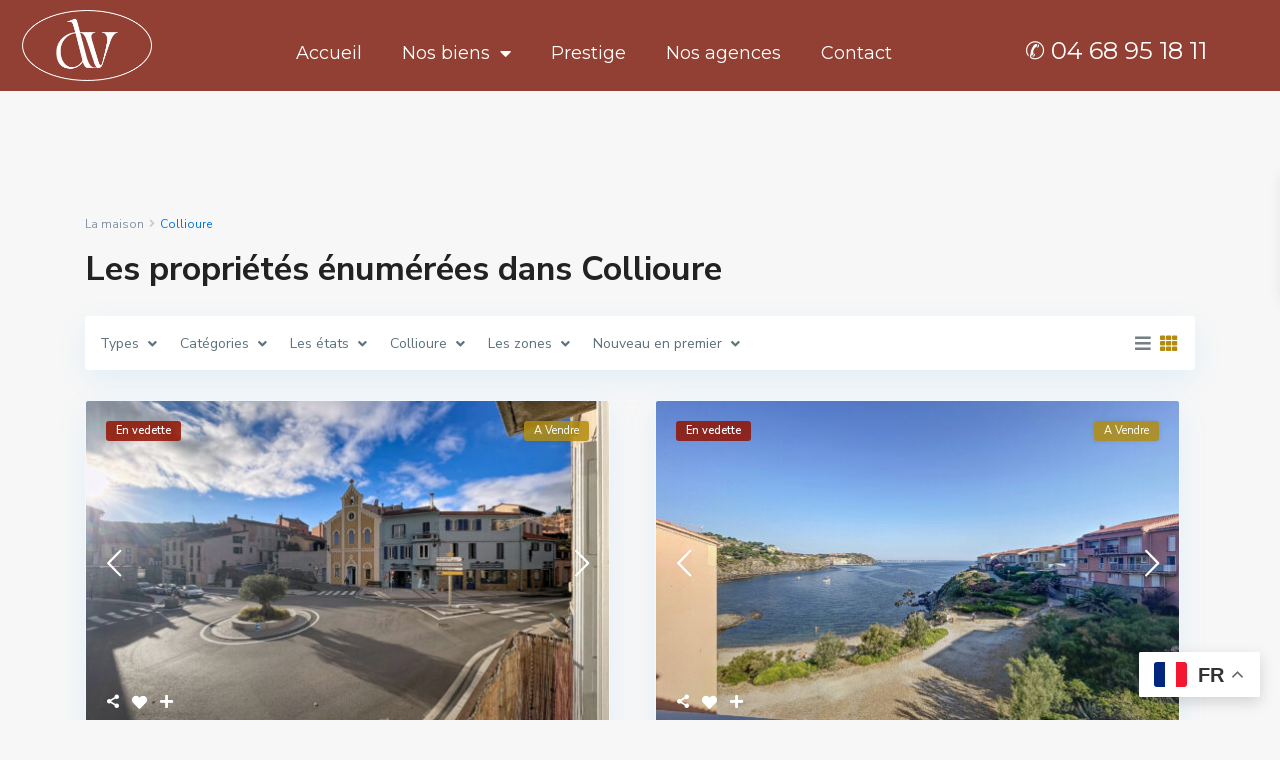

--- FILE ---
content_type: text/html; charset=UTF-8
request_url: https://www.dv-immobilier-international.com/property_city/collioure/
body_size: 30052
content:
<!DOCTYPE html>
<html lang="fr-FR">
<head>
<meta charset="UTF-8" />
<meta name="viewport" content="width=device-width, initial-scale=1,user-scalable=no">
<link rel="pingback" href="https://www.dv-immobilier-international.com/xmlrpc.php" />
<meta name="google-signin-client_id" content="13759604714-0t7p0dh546nvkefuvt58ojmj6dcr82ld.apps.googleusercontent.com">
<meta name="google-signin-scope" content="https://www.googleapis.com/auth/analytics.readonly">
<meta name='robots' content='index, follow, max-image-preview:large, max-snippet:-1, max-video-preview:-1' />

	<!-- This site is optimized with the Yoast SEO plugin v24.2 - https://yoast.com/wordpress/plugins/seo/ -->
	<title>Archives des Collioure - DV IMMO</title>
	<link rel="canonical" href="https://www.dv-immobilier-international.com/property_city/collioure/" />
	<meta property="og:locale" content="fr_FR" />
	<meta property="og:type" content="article" />
	<meta property="og:title" content="Archives des Collioure - DV IMMO" />
	<meta property="og:url" content="https://www.dv-immobilier-international.com/property_city/collioure/" />
	<meta property="og:site_name" content="DV IMMO" />
	<meta name="twitter:card" content="summary_large_image" />
	<script type="application/ld+json" class="yoast-schema-graph">{"@context":"https://schema.org","@graph":[{"@type":"CollectionPage","@id":"https://www.dv-immobilier-international.com/property_city/collioure/","url":"https://www.dv-immobilier-international.com/property_city/collioure/","name":"Archives des Collioure - DV IMMO","isPartOf":{"@id":"https://www.dv-immobilier-international.com/#website"},"primaryImageOfPage":{"@id":"https://www.dv-immobilier-international.com/property_city/collioure/#primaryimage"},"image":{"@id":"https://www.dv-immobilier-international.com/property_city/collioure/#primaryimage"},"thumbnailUrl":"https://www.dv-immobilier-international.com/wp-content/uploads/2025/11/photo_972265df47607b3ed0995a98812aa8b2-149703.jpg","breadcrumb":{"@id":"https://www.dv-immobilier-international.com/property_city/collioure/#breadcrumb"},"inLanguage":"fr-FR"},{"@type":"ImageObject","inLanguage":"fr-FR","@id":"https://www.dv-immobilier-international.com/property_city/collioure/#primaryimage","url":"https://www.dv-immobilier-international.com/wp-content/uploads/2025/11/photo_972265df47607b3ed0995a98812aa8b2-149703.jpg","contentUrl":"https://www.dv-immobilier-international.com/wp-content/uploads/2025/11/photo_972265df47607b3ed0995a98812aa8b2-149703.jpg","width":2048,"height":1536},{"@type":"BreadcrumbList","@id":"https://www.dv-immobilier-international.com/property_city/collioure/#breadcrumb","itemListElement":[{"@type":"ListItem","position":1,"name":"Accueil","item":"https://www.dv-immobilier-international.com/"},{"@type":"ListItem","position":2,"name":"Collioure"}]},{"@type":"WebSite","@id":"https://www.dv-immobilier-international.com/#website","url":"https://www.dv-immobilier-international.com/","name":"DV IMMO","description":"Agence immobilière à Pollestres et Elne","publisher":{"@id":"https://www.dv-immobilier-international.com/#organization"},"potentialAction":[{"@type":"SearchAction","target":{"@type":"EntryPoint","urlTemplate":"https://www.dv-immobilier-international.com/?s={search_term_string}"},"query-input":{"@type":"PropertyValueSpecification","valueRequired":true,"valueName":"search_term_string"}}],"inLanguage":"fr-FR"},{"@type":"Organization","@id":"https://www.dv-immobilier-international.com/#organization","name":"DV Immobilier","url":"https://www.dv-immobilier-international.com/","logo":{"@type":"ImageObject","inLanguage":"fr-FR","@id":"https://www.dv-immobilier-international.com/#/schema/logo/image/","url":"https://www.dv-immobilier-international.com/wp-content/uploads/2022/06/unnamed-5.jpg","contentUrl":"https://www.dv-immobilier-international.com/wp-content/uploads/2022/06/unnamed-5.jpg","width":800,"height":1280,"caption":"DV Immobilier"},"image":{"@id":"https://www.dv-immobilier-international.com/#/schema/logo/image/"},"sameAs":["https://www.facebook.com/DVIMMO/","https://www.instagram.com/dv_immo/"]}]}</script>
	<!-- / Yoast SEO plugin. -->


<link rel='dns-prefetch' href='//www.googletagmanager.com' />
<link rel='dns-prefetch' href='//fonts.googleapis.com' />
<link rel="alternate" type="application/rss+xml" title="DV IMMO &raquo; Flux" href="https://www.dv-immobilier-international.com/feed/" />
<link rel="alternate" type="application/rss+xml" title="DV IMMO &raquo; Flux des commentaires" href="https://www.dv-immobilier-international.com/comments/feed/" />
<link rel="alternate" type="application/rss+xml" title="Flux pour DV IMMO &raquo; Collioure Ville" href="https://www.dv-immobilier-international.com/property_city/collioure/feed/" />
<style id='wp-img-auto-sizes-contain-inline-css' type='text/css'>
img:is([sizes=auto i],[sizes^="auto," i]){contain-intrinsic-size:3000px 1500px}
/*# sourceURL=wp-img-auto-sizes-contain-inline-css */
</style>
<link rel='stylesheet' id='immowpdpeges-css-css' href='https://www.dv-immobilier-international.com/wp-content/plugins/immowp-dpe-ges/dist/css/style.min.css?ver=6.9' type='text/css' media='all' />
<style id='wp-emoji-styles-inline-css' type='text/css'>

	img.wp-smiley, img.emoji {
		display: inline !important;
		border: none !important;
		box-shadow: none !important;
		height: 1em !important;
		width: 1em !important;
		margin: 0 0.07em !important;
		vertical-align: -0.1em !important;
		background: none !important;
		padding: 0 !important;
	}
/*# sourceURL=wp-emoji-styles-inline-css */
</style>
<link rel='stylesheet' id='wp-block-library-css' href='https://www.dv-immobilier-international.com/wp-includes/css/dist/block-library/style.min.css?ver=6.9' type='text/css' media='all' />
<style id='global-styles-inline-css' type='text/css'>
:root{--wp--preset--aspect-ratio--square: 1;--wp--preset--aspect-ratio--4-3: 4/3;--wp--preset--aspect-ratio--3-4: 3/4;--wp--preset--aspect-ratio--3-2: 3/2;--wp--preset--aspect-ratio--2-3: 2/3;--wp--preset--aspect-ratio--16-9: 16/9;--wp--preset--aspect-ratio--9-16: 9/16;--wp--preset--color--black: #000000;--wp--preset--color--cyan-bluish-gray: #abb8c3;--wp--preset--color--white: #ffffff;--wp--preset--color--pale-pink: #f78da7;--wp--preset--color--vivid-red: #cf2e2e;--wp--preset--color--luminous-vivid-orange: #ff6900;--wp--preset--color--luminous-vivid-amber: #fcb900;--wp--preset--color--light-green-cyan: #7bdcb5;--wp--preset--color--vivid-green-cyan: #00d084;--wp--preset--color--pale-cyan-blue: #8ed1fc;--wp--preset--color--vivid-cyan-blue: #0693e3;--wp--preset--color--vivid-purple: #9b51e0;--wp--preset--gradient--vivid-cyan-blue-to-vivid-purple: linear-gradient(135deg,rgb(6,147,227) 0%,rgb(155,81,224) 100%);--wp--preset--gradient--light-green-cyan-to-vivid-green-cyan: linear-gradient(135deg,rgb(122,220,180) 0%,rgb(0,208,130) 100%);--wp--preset--gradient--luminous-vivid-amber-to-luminous-vivid-orange: linear-gradient(135deg,rgb(252,185,0) 0%,rgb(255,105,0) 100%);--wp--preset--gradient--luminous-vivid-orange-to-vivid-red: linear-gradient(135deg,rgb(255,105,0) 0%,rgb(207,46,46) 100%);--wp--preset--gradient--very-light-gray-to-cyan-bluish-gray: linear-gradient(135deg,rgb(238,238,238) 0%,rgb(169,184,195) 100%);--wp--preset--gradient--cool-to-warm-spectrum: linear-gradient(135deg,rgb(74,234,220) 0%,rgb(151,120,209) 20%,rgb(207,42,186) 40%,rgb(238,44,130) 60%,rgb(251,105,98) 80%,rgb(254,248,76) 100%);--wp--preset--gradient--blush-light-purple: linear-gradient(135deg,rgb(255,206,236) 0%,rgb(152,150,240) 100%);--wp--preset--gradient--blush-bordeaux: linear-gradient(135deg,rgb(254,205,165) 0%,rgb(254,45,45) 50%,rgb(107,0,62) 100%);--wp--preset--gradient--luminous-dusk: linear-gradient(135deg,rgb(255,203,112) 0%,rgb(199,81,192) 50%,rgb(65,88,208) 100%);--wp--preset--gradient--pale-ocean: linear-gradient(135deg,rgb(255,245,203) 0%,rgb(182,227,212) 50%,rgb(51,167,181) 100%);--wp--preset--gradient--electric-grass: linear-gradient(135deg,rgb(202,248,128) 0%,rgb(113,206,126) 100%);--wp--preset--gradient--midnight: linear-gradient(135deg,rgb(2,3,129) 0%,rgb(40,116,252) 100%);--wp--preset--font-size--small: 13px;--wp--preset--font-size--medium: 20px;--wp--preset--font-size--large: 36px;--wp--preset--font-size--x-large: 42px;--wp--preset--spacing--20: 0.44rem;--wp--preset--spacing--30: 0.67rem;--wp--preset--spacing--40: 1rem;--wp--preset--spacing--50: 1.5rem;--wp--preset--spacing--60: 2.25rem;--wp--preset--spacing--70: 3.38rem;--wp--preset--spacing--80: 5.06rem;--wp--preset--shadow--natural: 6px 6px 9px rgba(0, 0, 0, 0.2);--wp--preset--shadow--deep: 12px 12px 50px rgba(0, 0, 0, 0.4);--wp--preset--shadow--sharp: 6px 6px 0px rgba(0, 0, 0, 0.2);--wp--preset--shadow--outlined: 6px 6px 0px -3px rgb(255, 255, 255), 6px 6px rgb(0, 0, 0);--wp--preset--shadow--crisp: 6px 6px 0px rgb(0, 0, 0);}:where(.is-layout-flex){gap: 0.5em;}:where(.is-layout-grid){gap: 0.5em;}body .is-layout-flex{display: flex;}.is-layout-flex{flex-wrap: wrap;align-items: center;}.is-layout-flex > :is(*, div){margin: 0;}body .is-layout-grid{display: grid;}.is-layout-grid > :is(*, div){margin: 0;}:where(.wp-block-columns.is-layout-flex){gap: 2em;}:where(.wp-block-columns.is-layout-grid){gap: 2em;}:where(.wp-block-post-template.is-layout-flex){gap: 1.25em;}:where(.wp-block-post-template.is-layout-grid){gap: 1.25em;}.has-black-color{color: var(--wp--preset--color--black) !important;}.has-cyan-bluish-gray-color{color: var(--wp--preset--color--cyan-bluish-gray) !important;}.has-white-color{color: var(--wp--preset--color--white) !important;}.has-pale-pink-color{color: var(--wp--preset--color--pale-pink) !important;}.has-vivid-red-color{color: var(--wp--preset--color--vivid-red) !important;}.has-luminous-vivid-orange-color{color: var(--wp--preset--color--luminous-vivid-orange) !important;}.has-luminous-vivid-amber-color{color: var(--wp--preset--color--luminous-vivid-amber) !important;}.has-light-green-cyan-color{color: var(--wp--preset--color--light-green-cyan) !important;}.has-vivid-green-cyan-color{color: var(--wp--preset--color--vivid-green-cyan) !important;}.has-pale-cyan-blue-color{color: var(--wp--preset--color--pale-cyan-blue) !important;}.has-vivid-cyan-blue-color{color: var(--wp--preset--color--vivid-cyan-blue) !important;}.has-vivid-purple-color{color: var(--wp--preset--color--vivid-purple) !important;}.has-black-background-color{background-color: var(--wp--preset--color--black) !important;}.has-cyan-bluish-gray-background-color{background-color: var(--wp--preset--color--cyan-bluish-gray) !important;}.has-white-background-color{background-color: var(--wp--preset--color--white) !important;}.has-pale-pink-background-color{background-color: var(--wp--preset--color--pale-pink) !important;}.has-vivid-red-background-color{background-color: var(--wp--preset--color--vivid-red) !important;}.has-luminous-vivid-orange-background-color{background-color: var(--wp--preset--color--luminous-vivid-orange) !important;}.has-luminous-vivid-amber-background-color{background-color: var(--wp--preset--color--luminous-vivid-amber) !important;}.has-light-green-cyan-background-color{background-color: var(--wp--preset--color--light-green-cyan) !important;}.has-vivid-green-cyan-background-color{background-color: var(--wp--preset--color--vivid-green-cyan) !important;}.has-pale-cyan-blue-background-color{background-color: var(--wp--preset--color--pale-cyan-blue) !important;}.has-vivid-cyan-blue-background-color{background-color: var(--wp--preset--color--vivid-cyan-blue) !important;}.has-vivid-purple-background-color{background-color: var(--wp--preset--color--vivid-purple) !important;}.has-black-border-color{border-color: var(--wp--preset--color--black) !important;}.has-cyan-bluish-gray-border-color{border-color: var(--wp--preset--color--cyan-bluish-gray) !important;}.has-white-border-color{border-color: var(--wp--preset--color--white) !important;}.has-pale-pink-border-color{border-color: var(--wp--preset--color--pale-pink) !important;}.has-vivid-red-border-color{border-color: var(--wp--preset--color--vivid-red) !important;}.has-luminous-vivid-orange-border-color{border-color: var(--wp--preset--color--luminous-vivid-orange) !important;}.has-luminous-vivid-amber-border-color{border-color: var(--wp--preset--color--luminous-vivid-amber) !important;}.has-light-green-cyan-border-color{border-color: var(--wp--preset--color--light-green-cyan) !important;}.has-vivid-green-cyan-border-color{border-color: var(--wp--preset--color--vivid-green-cyan) !important;}.has-pale-cyan-blue-border-color{border-color: var(--wp--preset--color--pale-cyan-blue) !important;}.has-vivid-cyan-blue-border-color{border-color: var(--wp--preset--color--vivid-cyan-blue) !important;}.has-vivid-purple-border-color{border-color: var(--wp--preset--color--vivid-purple) !important;}.has-vivid-cyan-blue-to-vivid-purple-gradient-background{background: var(--wp--preset--gradient--vivid-cyan-blue-to-vivid-purple) !important;}.has-light-green-cyan-to-vivid-green-cyan-gradient-background{background: var(--wp--preset--gradient--light-green-cyan-to-vivid-green-cyan) !important;}.has-luminous-vivid-amber-to-luminous-vivid-orange-gradient-background{background: var(--wp--preset--gradient--luminous-vivid-amber-to-luminous-vivid-orange) !important;}.has-luminous-vivid-orange-to-vivid-red-gradient-background{background: var(--wp--preset--gradient--luminous-vivid-orange-to-vivid-red) !important;}.has-very-light-gray-to-cyan-bluish-gray-gradient-background{background: var(--wp--preset--gradient--very-light-gray-to-cyan-bluish-gray) !important;}.has-cool-to-warm-spectrum-gradient-background{background: var(--wp--preset--gradient--cool-to-warm-spectrum) !important;}.has-blush-light-purple-gradient-background{background: var(--wp--preset--gradient--blush-light-purple) !important;}.has-blush-bordeaux-gradient-background{background: var(--wp--preset--gradient--blush-bordeaux) !important;}.has-luminous-dusk-gradient-background{background: var(--wp--preset--gradient--luminous-dusk) !important;}.has-pale-ocean-gradient-background{background: var(--wp--preset--gradient--pale-ocean) !important;}.has-electric-grass-gradient-background{background: var(--wp--preset--gradient--electric-grass) !important;}.has-midnight-gradient-background{background: var(--wp--preset--gradient--midnight) !important;}.has-small-font-size{font-size: var(--wp--preset--font-size--small) !important;}.has-medium-font-size{font-size: var(--wp--preset--font-size--medium) !important;}.has-large-font-size{font-size: var(--wp--preset--font-size--large) !important;}.has-x-large-font-size{font-size: var(--wp--preset--font-size--x-large) !important;}
/*# sourceURL=global-styles-inline-css */
</style>

<style id='classic-theme-styles-inline-css' type='text/css'>
/*! This file is auto-generated */
.wp-block-button__link{color:#fff;background-color:#32373c;border-radius:9999px;box-shadow:none;text-decoration:none;padding:calc(.667em + 2px) calc(1.333em + 2px);font-size:1.125em}.wp-block-file__button{background:#32373c;color:#fff;text-decoration:none}
/*# sourceURL=/wp-includes/css/classic-themes.min.css */
</style>
<link rel='stylesheet' id='residence_latest_items-cgb-style-css-css' href='https://www.dv-immobilier-international.com/wp-content/plugins/residence-gutenberg/dist/blocks.style.build.css?ver=6.9' type='text/css' media='all' />
<link rel='stylesheet' id='contact-form-7-css' href='https://www.dv-immobilier-international.com/wp-content/plugins/contact-form-7/includes/css/styles.css?ver=6.0.2' type='text/css' media='all' />
<link rel='stylesheet' id='pafe-extension-style-free-css' href='https://www.dv-immobilier-international.com/wp-content/plugins/piotnet-addons-for-elementor/assets/css/minify/extension.min.css?ver=2.4.33' type='text/css' media='all' />
<link rel='stylesheet' id='uaf_client_css-css' href='https://www.dv-immobilier-international.com/wp-content/uploads/useanyfont/uaf.css?ver=1754314115' type='text/css' media='all' />
<link rel='stylesheet' id='bootstrap.min-css' href='https://www.dv-immobilier-international.com/wp-content/themes/wpresidence/css/bootstrap.min.css?ver=4.6.0' type='text/css' media='all' />
<link rel='stylesheet' id='bootstrap-theme.min-css' href='https://www.dv-immobilier-international.com/wp-content/themes/wpresidence/css/bootstrap-theme.min.css?ver=4.6.0' type='text/css' media='all' />
<link rel='stylesheet' id='wpestate_style-css' href='https://www.dv-immobilier-international.com/wp-content/themes/wpresidence/style.css?ver=4.6.0' type='text/css' media='all' />
<style id='wpestate_style-inline-css' type='text/css'>

        body::after{
            position:absolute;
            width:0;
            height:0;
            overflow:hidden;
            z-index:-1; // hide images
            content:url();   // load images
            }
        }
/*# sourceURL=wpestate_style-inline-css */
</style>
<link rel='stylesheet' id='wpestate_media-css' href='https://www.dv-immobilier-international.com/wp-content/themes/wpresidence/css/my_media.css?ver=4.6.0' type='text/css' media='all' />
<link rel='stylesheet' id='wpestate-nunito-css' href='https://fonts.googleapis.com/css?family=Nunito+Sans%3A300%2C400%2C600%2C700%2C800%2C900&#038;subset=latin%2Clatin-ext&#038;ver=6.9' type='text/css' media='all' />
<link rel='stylesheet' id='font-awesome-5.min-css' href='https://www.dv-immobilier-international.com/wp-content/themes/wpresidence/css/fontawesome/css/all.css?ver=6.9' type='text/css' media='all' />
<link rel='stylesheet' id='fontello-css' href='https://www.dv-immobilier-international.com/wp-content/themes/wpresidence/css/fontello.min.css?ver=6.9' type='text/css' media='all' />
<link rel='stylesheet' id='jquery.ui.theme-css' href='https://www.dv-immobilier-international.com/wp-content/themes/wpresidence/css/jquery-ui.min.css?ver=6.9' type='text/css' media='all' />
<link rel='stylesheet' id='wpestate_leaflet_css-css' href='https://www.dv-immobilier-international.com/wp-content/themes/wpresidence/js/openstreet/leaflet.css?ver=4.6.0' type='text/css' media='all' />
<link rel='stylesheet' id='wpestate_leaflet_css_markerCluster-css' href='https://www.dv-immobilier-international.com/wp-content/themes/wpresidence/js/openstreet/MarkerCluster.css?ver=4.6.0' type='text/css' media='all' />
<link rel='stylesheet' id='wpestate_leaflet_css_markerCluster_default-css' href='https://www.dv-immobilier-international.com/wp-content/themes/wpresidence/js/openstreet/MarkerCluster.Default.css?ver=4.6.0' type='text/css' media='all' />
<link rel='stylesheet' id='elementor-icons-css' href='https://www.dv-immobilier-international.com/wp-content/plugins/elementor/assets/lib/eicons/css/elementor-icons.min.css?ver=5.31.0' type='text/css' media='all' />
<link rel='stylesheet' id='elementor-frontend-css' href='https://www.dv-immobilier-international.com/wp-content/plugins/elementor/assets/css/frontend.min.css?ver=3.25.0' type='text/css' media='all' />
<link rel='stylesheet' id='swiper-css' href='https://www.dv-immobilier-international.com/wp-content/plugins/elementor/assets/lib/swiper/v8/css/swiper.min.css?ver=8.4.5' type='text/css' media='all' />
<link rel='stylesheet' id='e-swiper-css' href='https://www.dv-immobilier-international.com/wp-content/plugins/elementor/assets/css/conditionals/e-swiper.min.css?ver=3.25.0' type='text/css' media='all' />
<link rel='stylesheet' id='elementor-post-31-css' href='https://www.dv-immobilier-international.com/wp-content/uploads/elementor/css/post-31.css?ver=1754315493' type='text/css' media='all' />
<link rel='stylesheet' id='elementor-pro-css' href='https://www.dv-immobilier-international.com/wp-content/plugins/elementor-pro/assets/css/frontend.min.css?ver=3.23.0' type='text/css' media='all' />
<link rel='stylesheet' id='elementor-post-25156-css' href='https://www.dv-immobilier-international.com/wp-content/uploads/elementor/css/post-25156.css?ver=1754316734' type='text/css' media='all' />
<link rel='stylesheet' id='redux-google-fonts-wpresidence_admin-css' href='https://fonts.googleapis.com/css?family=Montserrat%3A100%2C200%2C300%2C400%2C500%2C600%2C700%2C800%2C900%2C100italic%2C200italic%2C300italic%2C400italic%2C500italic%2C600italic%2C700italic%2C800italic%2C900italic&#038;ver=1754315706' type='text/css' media='all' />
<link rel='stylesheet' id='google-fonts-1-css' href='https://fonts.googleapis.com/css?family=Montserrat%3A100%2C100italic%2C200%2C200italic%2C300%2C300italic%2C400%2C400italic%2C500%2C500italic%2C600%2C600italic%2C700%2C700italic%2C800%2C800italic%2C900%2C900italic%7CRoboto%3A100%2C100italic%2C200%2C200italic%2C300%2C300italic%2C400%2C400italic%2C500%2C500italic%2C600%2C600italic%2C700%2C700italic%2C800%2C800italic%2C900%2C900italic&#038;display=auto&#038;ver=6.9' type='text/css' media='all' />
<link rel='stylesheet' id='elementor-icons-shared-0-css' href='https://www.dv-immobilier-international.com/wp-content/plugins/elementor/assets/lib/font-awesome/css/fontawesome.min.css?ver=5.15.3' type='text/css' media='all' />
<link rel='stylesheet' id='elementor-icons-fa-solid-css' href='https://www.dv-immobilier-international.com/wp-content/plugins/elementor/assets/lib/font-awesome/css/solid.min.css?ver=5.15.3' type='text/css' media='all' />
<link rel="preconnect" href="https://fonts.gstatic.com/" crossorigin><script type="text/javascript" src="https://www.dv-immobilier-international.com/wp-includes/js/jquery/jquery.min.js?ver=3.7.1" id="jquery-core-js"></script>
<script type="text/javascript" src="https://www.dv-immobilier-international.com/wp-includes/js/jquery/jquery-migrate.min.js?ver=3.4.1" id="jquery-migrate-js"></script>
<script type="text/javascript" src="https://www.dv-immobilier-international.com/wp-content/plugins/piotnet-addons-for-elementor/assets/js/minify/extension.min.js?ver=2.4.33" id="pafe-extension-free-js"></script>
<script type="text/javascript" src="https://www.dv-immobilier-international.com/wp-content/themes/wpresidence/js/modernizr.custom.62456.js?ver=4.6.0" id="modernizr.custom.62456-js"></script>

<!-- Extrait de code de la balise Google (gtag.js) ajouté par Site Kit -->

<!-- Extrait Google Analytics ajouté par Site Kit -->
<script type="text/javascript" src="https://www.googletagmanager.com/gtag/js?id=G-Y1QE6SPVB4" id="google_gtagjs-js" async></script>
<script type="text/javascript" id="google_gtagjs-js-after">
/* <![CDATA[ */
window.dataLayer = window.dataLayer || [];function gtag(){dataLayer.push(arguments);}
gtag("set","linker",{"domains":["www.dv-immobilier-international.com"]});
gtag("js", new Date());
gtag("set", "developer_id.dZTNiMT", true);
gtag("config", "G-Y1QE6SPVB4");
//# sourceURL=google_gtagjs-js-after
/* ]]> */
</script>

<!-- Extrait de code de la balise Google de fin (gtag.js) ajouté par Site Kit -->
<link rel="https://api.w.org/" href="https://www.dv-immobilier-international.com/wp-json/" /><link rel="alternate" title="JSON" type="application/json" href="https://www.dv-immobilier-international.com/wp-json/wp/v2/property_city/125" /><link rel="EditURI" type="application/rsd+xml" title="RSD" href="https://www.dv-immobilier-international.com/xmlrpc.php?rsd" />
<meta name="generator" content="WordPress 6.9" />
<!-- start Simple Custom CSS and JS -->
<style type="text/css">


</style>
<!-- end Simple Custom CSS and JS -->
<meta name="generator" content="Site Kit by Google 1.144.0" /><meta name="description" content="" ><style type='text/css'>#property_modal_top_bar #add_favorites:hover,.control_tax_sh:hover,.mobile_agent_area_wrapper .agent_detail i,.places_type_2_listings_no,.search_wr_6.with_search_form_float .adv_search_tab_item.active:before,.payment-container .perpack,.return_woo_button,.user_loged .wpestream_cart_counter_header,.woocommerce #respond input#submit,.woocommerce a.button,.woocommerce button.button,.woocommerce input.button,.contact_close_button,#send_direct_bill,.carousel-indicators .active,.featured_property_type1 .featured_prop_price,.theme_slider_wrapper.theme_slider_2 .theme-slider-price,.submit_listing,.wpresidence_button.agency_contact_but,.developer_contact_button.wpresidence_button,.advanced_search_sidebar .filter_menu li:hover,.term_bar_item:hover:after,.term_bar_item.active_term:after,.schedule_meeting,.agent_unit_button:hover,.acc_google_maps,.unit_type3_details,#compare_close_modal,#compare_close,.adv_handler,.agency_taxonomy a:hover,.share_unit,.wpresidence_button.agency_contact_but,.developer_contact_button.wpresidence_button,.property_listing.property_unit_type1 .featured_div,.featured_property_type2 .featured_prop_price,.unread_mess,.woocommerce #respond input#submit.alt,.woocommerce a.button.alt,.woocommerce button.button.alt,.woocommerce input.button.alt,.slider-property-status,.wpestate_term_list span,.term_bar_item.active_term,.term_bar_item.active_term:hover,.wpestate_search_tab_align_center .adv_search_tab_item.active:before,.adv_search_tab_item.active,.wpestate_theme_slider_contact_agent,.carousel-control-theme-prev,.carousel-control-theme-next,.wpestream_cart_counter_header_mobile,.wpestream_cart_counter_header,.filter_menu li:hover,.wp-block-search .wp-block-search__button,.arrow_class_sideways button.slick-prev.slick-arrow:hover, .arrow_class_sideways button.slick-next.slick-arrow:hover,.slider_container button:hover,.property_title_label:hover,.single-content input[type="submit"],.agent_contanct_form input[type="submit"],.comment-form #submit,.wpresidence_button{background-color: #b28c10;}.property_title_label,.acc_google_maps:hover,.action_tag_wrapper,.ribbon-inside{background-color: #b28c10d9;}.header_transparent .customnav .header_phone svg, .header_transparent .customnav .submit_action svg,.customnav.header_type5 .submit_action svg,.submit_action svg,.header_transparent .customnav .submit_action svg,.agent_sidebar_mobile svg, .header_phone svg,.listing_detail svg, .property_features_svg_icon{fill: #b28c10;}#tab_prpg li{border-right: 1px solid #b28c10;}.submit_container #aaiu-uploader{border-color: #b28c10!important;}.comment-form #submit:hover,.shortcode_contact_form.sh_form_align_center #btn-cont-submit_sh:hover,.single-content input[type="submit"]:hover,.agent_contanct_form input[type="submit"]:hover,.wpresidence_button:hover{border-color: #b28c10;background-color: transparent;}.form-control:focus,.form-control.open {border: 1px solid transparent;}.page-template-front_property_submit #modal_login_wrapper .form-control:focus,.dropdown-menu,.form-control:focus,.form-control.open {box-shadow: inset 0 0px 1px rgb(0 0 0 / 8%), 0 0 8px #b28c1020;-webkit-box-shadow: inset 0 0px 1px rgb(0 0 0 / 8%), 0 0 8px #b28c1020;}.developer_taxonomy a:hover,.wpresidence_button.agency_contact_but,.developer_contact_button.wpresidence_button,.wpresidence_button,.comment-form #submit,.shortcode_contact_form.sh_form_align_center #btn-cont-submit_sh:hover,.menu_user_picture{border-color: #b28c10;}.share_unit:after {content: " ";border-top: 8px solid #b28c10;}blockquote{ border-left: 2px solid #b28c10;}.no_more_list{color:#fff!important;border: 1px solid #b28c10;}.mobile-trigger-user .menu_user_picture{border: 2px solid #b28c10;}.openstreet_price_marker_on_click_parent .wpestate_marker:before, .wpestate_marker.openstreet_price_marker_on_click:before,.wpestate_marker.openstreet_price_marker:hover:before,.hover_z_pin:before{border-top: 6px solid #b28c10!important;}form.woocommerce-checkout{border-top: 3px solid #b28c10;}.woocommerce-error,.woocommerce-info,.woocommerce-message {border-top-color: #b28c10;}.openstreet_price_marker_on_click_parent .wpestate_marker, .wpestate_marker.openstreet_price_marker_on_click,.wpestate_marker.openstreet_price_marker:hover,.hover_z_pin,.pagination > .active > a,.pagination > .active > span,.pagination > .active > a:hover,.pagination > .active > span:hover,.pagination > .active > a:focus,.pagination > .active > span:focus,.developer_taxonomy a:hover,.lighbox-image-close-floor,.lighbox-image-close,.results_header,.ll-skin-melon td .ui-state-active,.ll-skin-melon td .ui-state-hover,#adv-search-header-3,#tab_prpg>ul,.wpcf7-form input[type="submit"],.adv_results_wrapper #advanced_submit_2,.wpb_btn-info,#slider_enable_map:hover,#slider_enable_street:hover,#slider_enable_slider:hover,#colophon .social_sidebar_internal a:hover,#primary .social_sidebar_internal a:hover,.ui-widget-header,.slider_control_left,.slider_control_right,#slider_enable_slider.slideron,#slider_enable_street.slideron,#slider_enable_map.slideron,#primary .social_sidebar_internal a:hover,#adv-search-header-mobile,#adv-search-header-1,.featured_second_line,.wpb_btn-info,.ui-menu .ui-state-focus{background-color: #b28c10!important;}.ui-state-active, .ui-widget-content .ui-state-active,.tax_active{background-image: none!important;background: #b28c10!important;}.agent_unit_button:hover{background-image: linear-gradient(to right, #b28c10 50%, #fff 50%);}.agent_unit_button:hover{background-image: -webkit-gradient(linear, left top, right top, color-stop(50%, #b28c10 ), color-stop(50%, #fff));}.property_title_label a:hover,.agent_unit_button:hover{color:#ffffff!important;}.wpresidence_button,.comment-form #submit{background-image:linear-gradient(to right, transparent 50%, #b28c10 50%);}.wpresidence_button,.comment-form #submit{background-image: -webkit-gradient(linear, left top, right top, color-stop(50%, transparent), color-stop(50%,#b28c10 ));}.wpresidence_button_inverse {color: #b28c10;background-color: #ffffff;background-image: -webkit-gradient(linear, left top, right top, color-stop(50%, #b28c10), color-stop(50%, #ffffff));background-image: linear-gradient(to right, #b28c10 50%, #ffffff 50%);}.wpresidence_button.wpresidence_button_inverse:hover{color:#ffffff!important;}.modal_property_features i,.modal_property_price,.propery_price4_grid .price_label,.property_address_type1_wrapper .fas,.listing_detail svg,.property_features_svg_icon,#google_developer_location:hover,.newsletter_input:hover,.property_listing.property_unit_type2 .featured_div:before,.form-control.open .sidebar_filter_menu,#advanced_submit_shorcode:hover,.acc_google_maps:hover,.wpresidence_button:hover,.slider_control_right:hover,.slider_control_left:hover,.comment-form #submit:hover,.wpb_btn-info:hover,.submit_action:hover,.unit_type3_details:hover,.directory_slider #property_size,.directory_slider #property_lot_size,.directory_slider #property_rooms,.directory_slider #property_bedrooms,.directory_slider #property_bathrooms,.header_5_widget_icon,input[type="checkbox"]:checked:before,.testimonial-slider-container .slick-prev.slick-arrow:hover, .testimonial-slider-container .slick-next.slick-arrow:hover,.testimonial-slider-container .slick-dots li.slick-active button:before,.slider_container .slick-dots li button::before,.slider_container .slick-dots li.slick-active button:before,.single-content p a:hover,.agent_unit_social a:hover,.featured_prop_price .price_label,.featured_prop_price .price_label_before,.compare_item_head .property_price,#grid_view:hover,#list_view:hover,#primary a:hover,.front_plan_row:hover,.adv_extended_options_text,.slider-content h3 a:hover,.agent_unit_social_single a:hover ,.adv_extended_options_text:hover ,.breadcrumb a:hover , .property-panel h4:hover,.featured_article:hover .featured_article_right,#contactinfobox,.featured_property:hover h2 a,.blog_unit:hover h3 a,.blog_unit_meta .read_more:hover,.blog_unit_meta a:hover,.agent_unit:hover h4 a,.listing_filter_select.open .filter_menu_trigger,.wpestate_accordion_tab .ui-state-active a,.wpestate_accordion_tab .ui-state-active a:link,.wpestate_accordion_tab .ui-state-active a:visited,.theme-slider-price, .agent_unit:hover h4 a,.meta-info a:hover,.widget_latest_price,#colophon a:hover, #colophon li a:hover,.price_area, .property_listing:hover h4 a,a:hover, a:focus, .top_bar .social_sidebar_internal a:hover,.featured_prop_price,.user_menu,.user_loged i,#access .current-menu-item >a, #access .current-menu-parent>a, #access .current-menu-ancestor>a,.social-wrapper a:hover i,.agency_unit_wrapper .social-wrapper a i:hover,.property_ratings i,.listing-review .property_ratings i,.term_bar_item:hover,.agency_social i:hover,.inforoom_unit_type4 span,.infobath_unit_type4 span,.infosize_unit_type4 span,.propery_price4_grid,.pagination>li>a,.pagination>li>span,.wpestate_estate_property_details_section i.fa-check, #tab_prpg i.fa-check,.property-panel i.fa-check,.single-estate_agent .developer_taxonomy a,.starselected_click, .starselected,.icon-fav-off:hover,.icon-fav-on,.page-template-front_property_submit .navigation_container a.active,.property_listing.property_unit_type3 .icon-fav.icon-fav-on:before,#infobox_title:hover, .info_details a:hover,.company_headline a:hover i,.header_type5 #access .sub-menu .current-menu-item >a,.empty_star:hover:before,.property_listing.property_unit_type4 .compare-action:hover,.property_listing.property_unit_type4 .icon-fav-on,.property_listing.property_unit_type4 .share_list:hover,.property_listing.property_unit_type2 .share_list:hover,.compare-action:hover,.property_listing.property_unit_type2 .compare-action:hover,.propery_price4_grid span,.wpresidence_slider_price,.sections__nav-item,.section_price,.showcoupon, .listing_unit_price_wrapper, .form-control.open .filter_menu_trigger, .blog2v:hover h4 a, .prop_social .share_unit a:hover, .prop_social .share_unit a:hover:after, #add_favorites.isfavorite, #add_favorites.isfavorite i, .pack-price_sh, .property_slider2_wrapper a:hover h2, .agent_contanct_form_sidebar .agent_position, .arrow_class_sideways button.slick-prev.slick-arrow, .arrow_class_sideways button.slick-next.slick-arrow, button.slick-prev.slick-arrow,button.slick-next.slick-arrow, .half_map_controllers_wrapper i, .wpestate_estate_property_details_section i.fa-check, .property-panel i.fa-check, #tab_prpg i.fa-check, .wpestate_estate_property_details_section i.fa-check-circle, .property-panel i.fa-check-circle, #tab_prpg i.fa-check-circle,i.fas.fa-print:hover,i.fas.fa-share-alt:hover,i.far.fa-heart:hover,.blog2v .read_more:hover{color: #b28c10;}.info_details .infocur,.info_details .prop_pricex,.propery_price4_grid span,.subunit_price,.featured_property.featured_property_type3 .featured_secondline .featured_prop_price,.featured_property.featured_property_type3 .featured_secondline .featured_prop_price .price_label,.preview_details,.preview_details .infocur,.radius_wrap:after,.unit_details_x:hover,.property_slider2_info_price,.featured_prop_type5 .featured_article_label{color: #b28c10;}.header_type5 #access .current-menu-item >a,.header_type5 #access .current-menu-parent>a,.header_type5 #access .current-menu-ancestor>a{color: #fff!important;}.social_email:hover,.share_facebook:hover,#print_page:hover, .prop_social a:hover i,.single_property_action:hover,.share_tweet:hover,.agent_unit_button,#amount_wd, #amount,#amount_mobile,#amount_sh,.mobile-trigger-user:hover i, .mobile-trigger:hover i,.mobilemenu-close-user:hover, .mobilemenu-close:hover,.header_type5 #access .sub-menu .current-menu-item >a,.customnav.header_type5 #access .current-menu-ancestor>a,.icon-fav-on,.property_listing.property_unit_type3 .icon-fav.icon-fav-on:before,.property_listing.property_unit_type3 .share_list:hover:before,.property_listing.property_unit_type3 .compare-action:hover:before,.agency_socialpage_wrapper i:hover,.advanced_search_sidebar #amount_wd,.section_price,.sections__nav-item,.icon_selected{color: #b28c10!important;}.featured_article_title{border-top: 3px solid #b28c10!important;}.carousel-indicators .active,.featured_agent_listings.wpresidence_button,.agent_unit_button,.adv_search_tab_item.active,.scrollon,.single-estate_agent .developer_taxonomy a{border: 1px solid #b28c10;}#tab_prpg li{border-right: 1px solid #ffffff;}.testimonial-slider-container .slick-dots li button::before { color: #b28c10;}.testimonial-slider-container .slick-dots li.slick-active button:before {opacity: .75;color: #b28c10 !important;}.submit_listing{border-color: #b28c10;background-image: -webkit-gradient(linear, left top, right top, color-stop(50%, transparent), color-stop(50%, #b28c10));background-image: linear-gradient(to right, transparent 50%, #b28c10 50%);}a.submit_listing:hover {color: #b28c10;border-color: #b28c10;}.unit_details_x:hover{background:transparent;}.developer_taxonomy a,.unit_details_x a,.unit_details_x,.unit_details_x:hover,.adv_search_tab_item{border: 1px solid #911300;}.wpresidence_button.developer_contact_button:hover,.wpresidence_button.agency_contact_but:hover{ border: 1px solid #911300!important;}.wpresidence_button.developer_contact_button:hover,.wpresidence_button.agency_contact_but:hover{background-color: #911300!important;}.unit_details_x a,.unit_details_x{background-image: -webkit-gradient(linear, left top, right top, color-stop(50%, transparent), color-stop(50%, #911300));background-image: linear-gradient(to right, transparent 50%, #911300 50%);} .page-template-user_dashboard_add .wpresidence_button:hover{color:white;}.developer_taxonomy a,.agent_card_my_listings,.agency_taxonomy a,.unit_details_x,.col-md-4 > .agent_unit .agent_card_my_listings,.agent_card_my_listings,.menu_label,.adv_search_tab_item,.wpestate_marker.sales{background-color: #911300;}.wpestate_marker.sales:before {border-top: 6px solid #911300;}.featured_div{background-color: #911300d9;}.fixed_header.header_transparent .header_wrapper,.header_transparent .header_wrapper.navbar-fixed-top.customnav,.master_header,.header_wrapper.header_type4,.customnav,.header5_bottom_row_wrapper,.header_wrapper.header_type5.customnav,.header_type3_menu_sidebar{background-color: #924033}.header_type5 .submit_action svg,.header5_user_wrap .header_phone svg, .header5_user_wrap {fill: #ffffff;}.header5_bottom_row .header_phone a,.header5_user_wrap .header_phone a,.header_phone a,.customnav.header_type5 #access .menu-main-menu-container>ul>li>a,.header_type5 #access .menu-main-menu-container>ul>li>a,#header4_footer,#header4_footer .widget-title-header4,#header4_footer a,#access ul.menu >li>a{color: #ffffff;}.header5_bottom_row .header_phone svg, .header5_bottom_row .submit_action svg{fill: #ffffff;}.header_type5 .navicon, .header_type5 .navicon:after, .header_type5 .navicon:before {background: #ffffff;}.menu_user_picture{border-color:#ffffff;}.navicon:before,.navicon:after,.navicon{background: #ffffff; } .alalx223, .header_type3_menu_sidebar .menu > li:hover,.hover_type_3 #access .menu > li:hover>a,.hover_type_4 #access .menu > li:hover>a {background: #009b9b!important;}.customnav .header_phone a, .header_transparent .customnav .header_phone a,.customnav.header_type5 #access .menu-main-menu-container>ul>li>a,.customnav #access ul.menu >li>a,.customnav .header5_bottom_row .header_phone a{color: #ffffff;}.customnav .header5_bottom_row .header_phone svg, .customnav .header5_bottom_row .submit_action svg,.customnav.header_type5 .submit_action svg,.header_transparent .customnav .header_phone svg{fill: #ffffff;} .customnav .menu_user_picture{border-color:#ffffff;}.header_transparent .customnav #access ul.menu >li>a{color: #ffffff;}.customnav.header_type5 .navicon, .customnav.header_type5 .navicon:after, .customnav.header_type5 .navicon:before,.customnav .navicon:before,.customnav .navicon:after,.customnav .navicon{background: #ffffff;}#user_menu_open > li > a:hover,#user_menu_open > li > a:focus,.sub-menu li:hover, #access .menu li:hover>a,#access .menu li:hover>a:active,#access .menu li:hover>a:focus{background-color: #009b9b;}.customnav.header_type5 #access .menu .with-megamenu .sub-menu li:hover>a,.customnav.header_type5 #access .menu .with-megamenu .sub-menu li:hover>a:active,.customnav.header_type5 #access .menu .with-megamenu .sub-menu li:hover>a:focus,.header_type5 #access .menu .with-megamenu .sub-menu li:hover>a,.header_type5 #access .menu .sub-menu .with-megamenu li:hover>a:active,.header_type5 #access .menu .sub-menu .with-megamenu li:hover>a:focus,#access .with-megamenu .sub-menu li:hover>a,#access .with-megamenu .sub-menu li:hover>a:active,#access .with-megamenu .sub-menu li:hover>a:focus,.menu_user_tools{color: #009b9b;}.menu_user_picture {border: 1px solid #009b9b;}#access .menu ul li:hover>a,#access .sub-menu li:hover>a,#access .sub-menu li:hover>a:active,#access .sub-menu li:hover>a:focus,.header5_bottom_row_wrapper #access .sub-menu .current-menu-item >a,.customnav.header_type5 #access .menu .sub-menu li:hover>a,.customnav.header_type5 #access .menu .sub-menu li:hover>a:active,.customnav.header_type5 #access .menu .sub-menu li:hover>a:focus,.header_type5 #access .menu .sub-menu li:hover>a,.header_type5 #access .menu .sub-menu li:hover>a:active,.header_type5 #access .menu .sub-menu li:hover>a:focus,#user_menu_open > li > a:hover,#user_menu_open > li > a:focus{color: #ffffff;}#user_menu_open> li > a:hover svg circle,#user_menu_open> li > a:focus svg circle,#user_menu_open> li > a:hover svg path,#user_menu_open> li > a:focus svg path,#user_menu_open a svg:hover{color: #ffffff;stroke:#ffffff;}.header_transparent .customnav #access .sub-menu li:hover>a,.customnav.header_type5 #access .menu .sub-menu li:hover>a{color: #ffffff!important;}#access a,#access ul ul a,#access ul ul li.wpestate_megamenu_col_1,#access ul ul li.wpestate_megamenu_col_2,#access ul ul li.wpestate_megamenu_col_3,#access ul ul li.wpestate_megamenu_col_4,#access ul ul li.wpestate_megamenu_col_5,#access ul ul li.wpestate_megamenu_col_6,#access ul ul li.wpestate_megamenu_col_1 a,#access ul ul li.wpestate_megamenu_col_2 a,#access ul ul li.wpestate_megamenu_col_3 a,#access ul ul li.wpestate_megamenu_col_4 a,#access ul ul li.wpestate_megamenu_col_5 a,#access ul ul li.wpestate_megamenu_col_6 a,#access ul ul li.wpestate_megamenu_col_1 a.menu-item-link,#access ul ul li.wpestate_megamenu_col_2 a.menu-item-link,#access ul ul li.wpestate_megamenu_col_3 a.menu-item-link,#access ul ul li.wpestate_megamenu_col_4 a.menu-item-link,#access ul ul li.wpestate_megamenu_col_5 a.menu-item-link,#access ul ul li.wpestate_megamenu_col_6 a.menu-item-link,.header_type5 #access .sub-menu a{ color:#009b9b;} #access .with-megamenu .megamenu-title a, #access ul ul li.wpestate_megamenu_col_1 .megamenu-title:hover a, #access ul ul li.wpestate_megamenu_col_2 .megamenu-title:hover a, #access ul ul li.wpestate_megamenu_col_3 .megamenu-title:hover a, #access ul ul li.wpestate_megamenu_col_4 .megamenu-title:hover a, #access ul ul li.wpestate_megamenu_col_5 .megamenu-title:hover a, #access ul ul li.wpestate_megamenu_col_6 .megamenu-title:hover a, #access .current-menu-item >a, #access .current-menu-parent>a, #access .current-menu-ancestor>a{color: #009b9b;}.header_transparent .customnav #access .sub-menu li a{color: #009b9b!important;}#colophon {background-color: #924033;}.top_bar_wrapper{background-color:#924033;}.top_bar,.top_bar a{color:#ffffff;}.mobile_header {background-color: #924033;}.testimonial-container.type_class_3 .testimonial-text {text-align: center;font-weight: 600;}.agentpict {width: 100%;height: 100%;background-position: center;background-size: contain;background-repeat: no-repeat;height: 350px;}#access a,#access ul ul a,#user_menu_u{font-family:Montserrat;}.submit_listing,#access a,#user_menu_u{font-size:17px;}.submit_listing,.header_phone,#access a,#user_menu_u{font-weight:500;}.logo img, .header_wrapper.header_type4 .logo img{max-height: 200px;}#primary .widget-container.featured_sidebar{padding:0px;}</style><meta name="generator" content="Elementor 3.25.0; features: additional_custom_breakpoints, e_optimized_control_loading; settings: css_print_method-external, google_font-enabled, font_display-auto">
			<style>
				.e-con.e-parent:nth-of-type(n+4):not(.e-lazyloaded):not(.e-no-lazyload),
				.e-con.e-parent:nth-of-type(n+4):not(.e-lazyloaded):not(.e-no-lazyload) * {
					background-image: none !important;
				}
				@media screen and (max-height: 1024px) {
					.e-con.e-parent:nth-of-type(n+3):not(.e-lazyloaded):not(.e-no-lazyload),
					.e-con.e-parent:nth-of-type(n+3):not(.e-lazyloaded):not(.e-no-lazyload) * {
						background-image: none !important;
					}
				}
				@media screen and (max-height: 640px) {
					.e-con.e-parent:nth-of-type(n+2):not(.e-lazyloaded):not(.e-no-lazyload),
					.e-con.e-parent:nth-of-type(n+2):not(.e-lazyloaded):not(.e-no-lazyload) * {
						background-image: none !important;
					}
				}
			</style>
			<link rel="icon" href="https://www.dv-immobilier-international.com/wp-content/uploads/2022/04/cropped-logoSite-v3-sticky-32x32.png" sizes="32x32" />
<link rel="icon" href="https://www.dv-immobilier-international.com/wp-content/uploads/2022/04/cropped-logoSite-v3-sticky-192x192.png" sizes="192x192" />
<link rel="apple-touch-icon" href="https://www.dv-immobilier-international.com/wp-content/uploads/2022/04/cropped-logoSite-v3-sticky-180x180.png" />
<meta name="msapplication-TileImage" content="https://www.dv-immobilier-international.com/wp-content/uploads/2022/04/cropped-logoSite-v3-sticky-270x270.png" />
        <style type="text/css" id="sccss-css">
            :root {
                --couleur-principale: #003e70;
                --couleur-secondaire: #F2F2FF;
            }

                    </style>
        		<style type="text/css" id="wp-custom-css">
			#menu-footer a:hover {
color: #92B06A; !important;
opacity: 0,5 !important;
}

.breadcrumb .active {
    color: #0073e1;
    margin-top: 100px;
}

.agent_sidebar_mobile svg, .header_phone svg {
    color: #007F82;
    height: 21px;
    fill: #007F82;
    margin: 0px 0px 0px 0px;
    line-height: 26px;
    vertical-align: middle;
    display: inline-block;
}
a:hover, #colophon li a:hover {
    color: #007F82;
    text-decoration: none;
}

.pagination > .active > a, .pagination > .active > span, .pagination > .active > a:hover, .pagination > .active > span:hover, .pagination > .active > a:focus, .pagination > .active > span:focus {
    z-index: 2;
    color: #ffffff;
    cursor: default;
    background-color: #007F82;
}

.pagination>li>a, .pagination>li>span {
    position: relative;
    float: left;
    padding: 6px 12px;
    margin-left: -1px;
    line-height: 1.42857143;
    color: #007F82;
    text-decoration: none;
    background-color: #fff;
    border: 1px solid #ddd;
}

.islive {
    right: 15px;
    opacity: 0.9;
	  display: none
}

.col-md-push-3.rightmargin, .single_width_blog.col-md-push-3, .full_width_prop.col-md-push-3 {
    left: 0%;
}

.col-md-9.rightmargin, .full_width_prop {
    width: 100%;
}

.widget-area-sidebar {
    min-height: 500px;
    margin-top: 0px;
    display: none;
}
translate(0,-50%);
    -ms-transform: translate(0,-50%);
    transform: translate(0,-50%);
    ms-transform: translate(0,-50%);
    transform: translate(0,-50%);
    left: 0px;
    right: 0px;
    position: absolute;
}

.logo img {
max-height: 74px;
}

.elementor-25156 .elementor-element.elementor-element-f1ee573 img {
    width: 130px;
}

#search_wrapper.search_wr_6 {
    padding: 0px;
    margin-top: 90px;
}		</style>
		<link rel='stylesheet' id='widget-image-css' href='https://www.dv-immobilier-international.com/wp-content/plugins/elementor/assets/css/widget-image.min.css?ver=3.25.0' type='text/css' media='all' />
<link rel='stylesheet' id='widget-text-editor-css' href='https://www.dv-immobilier-international.com/wp-content/plugins/elementor/assets/css/widget-text-editor.min.css?ver=3.25.0' type='text/css' media='all' />
</head>

<body data-rsssl=1 class="archive tax-property_city term-collioure term-125 wp-theme-wpresidence using-wpresidence-template using-mobile-header-sticky elementor-default elementor-kit-31">


<div class="mobilewrapper" id="mobilewrapper_links">
    <div class="snap-drawers">
        <!-- Left Sidebar-->
        <div class="snap-drawer snap-drawer-left">
            <div class="mobilemenu-close"><i class="fas fa-times"></i></div>
            <ul id="menu-main-menu" class="mobilex-menu"><li id="menu-item-23984" class="menu-item menu-item-type-post_type menu-item-object-page menu-item-home menu-item-23984"><a href="https://www.dv-immobilier-international.com/">Accueil</a></li>
<li id="menu-item-28471" class="menu-item menu-item-type-custom menu-item-object-custom menu-item-has-children menu-item-28471"><a href="https://www.dv-immobilier-international.com/recherche-avancee-3/?filter_search_action%5B%5D=all&#038;advanced_city=&#038;price_low=0&#038;price_max=1500000&#038;submit=Chercher+un+bien&#038;wpestate_regular_search_nonce=67c8333396&#038;_wp_http_referer=%2Frecherche-avancee-3%2F%3Ffilter_search_action%255B%255D%3Da-vendre%26advanced_city%3D%26price_low%3D0%26price_max%3D1500000%26submit%3DChercher%2Bun%2Bbien%26wpestate_regular_search_nonce%3D67c8333396%26_wp_http_referer%3D%252Frecherche-avancee-3%252F%253Ffilter_search_action%25255B%25255D%253Dlocations%2526advanced_city%253D%2526price_low%253D0%2526price_max%253D1500000%2526submit%253DChercher%252Bun%252Bbien%2526wpestate_regular_search_nonce%253D67c8333396%2526_wp_http_referer%253D%25252Fcontact-2%25252F">Nos biens</a>
<ul class="sub-menu">
	<li id="menu-item-24861" class="menu-item menu-item-type-custom menu-item-object-custom menu-item-24861"><a href="https://www.dv-immobilier-international.com/recherche-avancee-3/?filter_search_action%5B%5D=a-vendre&#038;advanced_city=&#038;price_low=0&#038;price_max=1500000&#038;submit=Chercher+un+bien&#038;wpestate_regular_search_nonce=67c8333396&#038;_wp_http_referer=%2Frecherche-avancee-3%2F%3Ffilter_search_action%255B%255D%3Dlocations%26advanced_city%3D%26price_low%3D0%26price_max%3D1500000%26submit%3DChercher%2Bun%2Bbien%26wpestate_regular_search_nonce%3D67c8333396%26_wp_http_referer%3D%252Fcontact-2%252F">Vente</a></li>
	<li id="menu-item-24862" class="menu-item menu-item-type-custom menu-item-object-custom menu-item-24862"><a href="https://www.dv-immobilier-international.com/recherche-avancee-3/?filter_search_action%5B%5D=locations&#038;advanced_city=&#038;price_low=0&#038;price_max=1500000&#038;submit=Chercher+un+bien&#038;wpestate_regular_search_nonce=67c8333396&#038;_wp_http_referer=%2Fcontact-2%2F">Location</a></li>
</ul>
</li>
<li id="menu-item-149012" class="menu-item menu-item-type-custom menu-item-object-custom menu-item-149012"><a href="https://www.dv-immobilier-international.com/advanced-search-2/?filter_search_action%5B%5D=vente-de-prestige">Prestige</a></li>
<li id="menu-item-21795" class="menu-item menu-item-type-post_type menu-item-object-page menu-item-21795"><a href="https://www.dv-immobilier-international.com/nos-agences/">Nos agences</a></li>
<li id="menu-item-23644" class="menu-item menu-item-type-post_type menu-item-object-page menu-item-23644"><a href="https://www.dv-immobilier-international.com/contact-2/">Contact</a></li>
</ul>        </div>
    </div>
</div>


<div class="mobilewrapper-user" id="mobilewrapperuser">
    <div class="snap-drawers">
        <!-- Left Sidebar-->
        <div class="snap-drawer snap-drawer-right">
            <div class="mobilemenu-close-user"><i class="fas fa-times"></i></div>
      
            
                
                        <div class="login_sidebar">
                            <h3  id="login-div-title-mobile">Connexion</h3>
                            <div class="login_form" id="login-div_mobile">
                                <div class="loginalert" id="login_message_area_mobile" > </div>

                                <input type="text" class="form-control" name="log" id="login_user_mobile" autofocus placeholder="Nom d&#039;utilisateur"/>
                                <div class="password_holder"><input type="password" class="form-control" name="pwd" id="login_pwd_mobile" placeholder="Mot de passe"/>
                                    <i class=" far fa-eye-slash show_hide_password"></i>
                                </div>
                                <input type="hidden" name="loginpop" id="loginpop_wd_mobile" value="0">
                                <input type="hidden" id="security-login-mobile" name="security-login-mobile" value="937295d354-1768950092">
     
                                <button class="wpresidence_button" id="wp-login-but-mobile">Connexion</button>
                                <div class="login-links">
                                    <a href="#" id="widget_register_mobile">Besoin d&#039;un compte? Inscrivez-vous ici!</a>
                                    <a href="#" id="forgot_pass_mobile">Mot De Passe Oublié?</a>
                                                                    </div>    
                           </div>

                            <h3   id="register-div-title-mobile">Registre</h3>
                            <div class="login_form" id="register-div-mobile">

                                <div class="loginalert" id="register_message_area_mobile" ></div>
                                <input type="text" name="user_login_register" id="user_login_register_mobile" class="form-control" autofocus  placeholder="Nom d&#039;utilisateur"/>
                                <input type="email" name="user_email_register" id="user_email_register_mobile" class="form-control" placeholder="E-mail"  />

                                <div class="password_holder"><input type="password" name="user_password" id="user_password_mobile" class="form-control" placeholder="Mot de passe"/> <i class=" far fa-eye-slash show_hide_password"></i>
                        </div>
                                    <div class="password_holder"><input type="password" name="user_password_retype" id="user_password_mobile_retype" class="form-control" placeholder="Retaper Le Mot De Passe"  /> <i class=" far fa-eye-slash show_hide_password"></i>
                        </div>
                                                                    
                                <select id="new_user_type_mobile" name="new_user_type_mobile" class="form-control" ><option value="0">Sélectionnez Le Type D&#039;Utilisateur</option></select>                               
                                

                                <input type="checkbox" name="terms" id="user_terms_register_mobile" />
                                <label id="user_terms_register_mobile_label" for="user_terms_register_mobile">Je suis d&#039;accord avec <a href="https://www.dv-immobilier-international.com/mentions-legales/ " target="_blank" id="user_terms_register_mobile_link">termes &amp; conditions</a> </label>
                                
                                                                
                                
                                   
                                <input type="hidden" id="security-register-mobile" name="security-register-mobile" value="bda6c56fc4-1768950092">
      
                                <button class="wpresidence_button" id="wp-submit-register_mobile" >Registre</button>
                                <div class="login-links">
                                    <a href="#" id="widget_login_mobile">Retour à la Connexion</a>                       
                                </div>   
                            </div>

                            <h3  id="forgot-div-title-mobile">Réinitialiser Le Mot De Passe</h3>
                            <div class="login_form" id="forgot-pass-div-mobile">
                                <div class="loginalert" id="forgot_pass_area_mobile"></div>
                                <div class="loginrow">
                                    <input type="email" class="form-control" name="forgot_email" id="forgot_email_mobile" autofocus placeholder="Entrez Votre Adresse E-Mail" size="20" />
                                </div>
                                <input type="hidden" id="security-forgot-mobile" name="security-forgot-mobile" value="a69a84a29d" /><input type="hidden" name="_wp_http_referer" value="/property_city/collioure/" />   
                                <input type="hidden" id="postid-mobile" value="">    
                                <button class="wpresidence_button" id="wp-forgot-but-mobile" name="forgot" >Réinitialiser Le Mot De Passe</button>
                                <div class="login-links shortlog">
                                <a href="#" id="return_login_mobile">Retour à la Connexion</a>
                                </div>
                            </div>


                        </div>
                   
                                
        </div>
    </div>
</div>
<div class="website-wrapper" id="all_wrapper" >
  <div class="container main_wrapper  wide  has_header_type1   topbar_transparent   contentheader_center  cheader_center ">

  		<div data-elementor-type="section" data-elementor-id="25156" class="elementor elementor-25156 elementor-location-header" data-elementor-post-type="elementor_library">
					<header class="elementor-section elementor-top-section elementor-element elementor-element-befd999 elementor-section-full_width sticky-header elementor-hidden-tablet elementor-hidden-mobile elementor-section-height-default elementor-section-height-default" data-id="befd999" data-element_type="section" data-settings="{&quot;background_background&quot;:&quot;classic&quot;,&quot;sticky&quot;:&quot;top&quot;,&quot;sticky_on&quot;:[&quot;desktop&quot;],&quot;sticky_offset&quot;:0,&quot;sticky_effects_offset&quot;:0}">
						<div class="elementor-container elementor-column-gap-default">
					<div class="elementor-column elementor-col-33 elementor-top-column elementor-element elementor-element-256f9ef" data-id="256f9ef" data-element_type="column">
			<div class="elementor-widget-wrap elementor-element-populated">
						<div class="elementor-element elementor-element-f1ee573 elementor-widget elementor-widget-image" data-id="f1ee573" data-element_type="widget" data-settings="{&quot;sticky&quot;:&quot;top&quot;,&quot;sticky_on&quot;:[&quot;desktop&quot;],&quot;sticky_offset&quot;:0,&quot;sticky_effects_offset&quot;:0}" data-widget_type="image.default">
				<div class="elementor-widget-container">
														<a href="https://www.dv-immobilier-international.com/">
							<img fetchpriority="high" width="1024" height="556" src="https://www.dv-immobilier-international.com/wp-content/uploads/2022/07/a47-1024x556.png" class="attachment-large size-large wp-image-143168" alt="" srcset="https://www.dv-immobilier-international.com/wp-content/uploads/2022/07/a47-1024x556.png 1024w, https://www.dv-immobilier-international.com/wp-content/uploads/2022/07/a47-300x163.png 300w, https://www.dv-immobilier-international.com/wp-content/uploads/2022/07/a47-768x417.png 768w, https://www.dv-immobilier-international.com/wp-content/uploads/2022/07/a47.png 1099w" sizes="(max-width: 1024px) 100vw, 1024px" />								</a>
													</div>
				</div>
					</div>
		</div>
				<div class="elementor-column elementor-col-33 elementor-top-column elementor-element elementor-element-67bfd1f" data-id="67bfd1f" data-element_type="column">
			<div class="elementor-widget-wrap elementor-element-populated">
						<div class="elementor-element elementor-element-b04370f elementor-nav-menu__align-center elementor-nav-menu--dropdown-tablet elementor-nav-menu__text-align-aside elementor-nav-menu--toggle elementor-nav-menu--burger elementor-widget elementor-widget-nav-menu" data-id="b04370f" data-element_type="widget" data-settings="{&quot;layout&quot;:&quot;horizontal&quot;,&quot;submenu_icon&quot;:{&quot;value&quot;:&quot;&lt;i class=\&quot;fas fa-caret-down\&quot;&gt;&lt;\/i&gt;&quot;,&quot;library&quot;:&quot;fa-solid&quot;},&quot;toggle&quot;:&quot;burger&quot;}" data-widget_type="nav-menu.default">
				<div class="elementor-widget-container">
						<nav aria-label="Menu" class="elementor-nav-menu--main elementor-nav-menu__container elementor-nav-menu--layout-horizontal e--pointer-underline e--animation-fade">
				<ul id="menu-1-b04370f" class="elementor-nav-menu"><li class="menu-item menu-item-type-post_type menu-item-object-page menu-item-home menu-item-23984"><a href="https://www.dv-immobilier-international.com/" class="elementor-item">Accueil</a></li>
<li class="menu-item menu-item-type-custom menu-item-object-custom menu-item-has-children menu-item-28471"><a href="https://www.dv-immobilier-international.com/recherche-avancee-3/?filter_search_action%5B%5D=all&#038;advanced_city=&#038;price_low=0&#038;price_max=1500000&#038;submit=Chercher+un+bien&#038;wpestate_regular_search_nonce=67c8333396&#038;_wp_http_referer=%2Frecherche-avancee-3%2F%3Ffilter_search_action%255B%255D%3Da-vendre%26advanced_city%3D%26price_low%3D0%26price_max%3D1500000%26submit%3DChercher%2Bun%2Bbien%26wpestate_regular_search_nonce%3D67c8333396%26_wp_http_referer%3D%252Frecherche-avancee-3%252F%253Ffilter_search_action%25255B%25255D%253Dlocations%2526advanced_city%253D%2526price_low%253D0%2526price_max%253D1500000%2526submit%253DChercher%252Bun%252Bbien%2526wpestate_regular_search_nonce%253D67c8333396%2526_wp_http_referer%253D%25252Fcontact-2%25252F" class="elementor-item">Nos biens</a>
<ul class="sub-menu elementor-nav-menu--dropdown">
	<li class="menu-item menu-item-type-custom menu-item-object-custom menu-item-24861"><a href="https://www.dv-immobilier-international.com/recherche-avancee-3/?filter_search_action%5B%5D=a-vendre&#038;advanced_city=&#038;price_low=0&#038;price_max=1500000&#038;submit=Chercher+un+bien&#038;wpestate_regular_search_nonce=67c8333396&#038;_wp_http_referer=%2Frecherche-avancee-3%2F%3Ffilter_search_action%255B%255D%3Dlocations%26advanced_city%3D%26price_low%3D0%26price_max%3D1500000%26submit%3DChercher%2Bun%2Bbien%26wpestate_regular_search_nonce%3D67c8333396%26_wp_http_referer%3D%252Fcontact-2%252F" class="elementor-sub-item">Vente</a></li>
	<li class="menu-item menu-item-type-custom menu-item-object-custom menu-item-24862"><a href="https://www.dv-immobilier-international.com/recherche-avancee-3/?filter_search_action%5B%5D=locations&#038;advanced_city=&#038;price_low=0&#038;price_max=1500000&#038;submit=Chercher+un+bien&#038;wpestate_regular_search_nonce=67c8333396&#038;_wp_http_referer=%2Fcontact-2%2F" class="elementor-sub-item">Location</a></li>
</ul>
</li>
<li class="menu-item menu-item-type-custom menu-item-object-custom menu-item-149012"><a href="https://www.dv-immobilier-international.com/advanced-search-2/?filter_search_action%5B%5D=vente-de-prestige" class="elementor-item">Prestige</a></li>
<li class="menu-item menu-item-type-post_type menu-item-object-page menu-item-21795"><a href="https://www.dv-immobilier-international.com/nos-agences/" class="elementor-item">Nos agences</a></li>
<li class="menu-item menu-item-type-post_type menu-item-object-page menu-item-23644"><a href="https://www.dv-immobilier-international.com/contact-2/" class="elementor-item">Contact</a></li>
</ul>			</nav>
					<div class="elementor-menu-toggle" role="button" tabindex="0" aria-label="Permuter le menu" aria-expanded="false">
			<i aria-hidden="true" role="presentation" class="elementor-menu-toggle__icon--open eicon-menu-bar"></i><i aria-hidden="true" role="presentation" class="elementor-menu-toggle__icon--close eicon-close"></i>			<span class="elementor-screen-only">Menu</span>
		</div>
					<nav class="elementor-nav-menu--dropdown elementor-nav-menu__container" aria-hidden="true">
				<ul id="menu-2-b04370f" class="elementor-nav-menu"><li class="menu-item menu-item-type-post_type menu-item-object-page menu-item-home menu-item-23984"><a href="https://www.dv-immobilier-international.com/" class="elementor-item" tabindex="-1">Accueil</a></li>
<li class="menu-item menu-item-type-custom menu-item-object-custom menu-item-has-children menu-item-28471"><a href="https://www.dv-immobilier-international.com/recherche-avancee-3/?filter_search_action%5B%5D=all&#038;advanced_city=&#038;price_low=0&#038;price_max=1500000&#038;submit=Chercher+un+bien&#038;wpestate_regular_search_nonce=67c8333396&#038;_wp_http_referer=%2Frecherche-avancee-3%2F%3Ffilter_search_action%255B%255D%3Da-vendre%26advanced_city%3D%26price_low%3D0%26price_max%3D1500000%26submit%3DChercher%2Bun%2Bbien%26wpestate_regular_search_nonce%3D67c8333396%26_wp_http_referer%3D%252Frecherche-avancee-3%252F%253Ffilter_search_action%25255B%25255D%253Dlocations%2526advanced_city%253D%2526price_low%253D0%2526price_max%253D1500000%2526submit%253DChercher%252Bun%252Bbien%2526wpestate_regular_search_nonce%253D67c8333396%2526_wp_http_referer%253D%25252Fcontact-2%25252F" class="elementor-item" tabindex="-1">Nos biens</a>
<ul class="sub-menu elementor-nav-menu--dropdown">
	<li class="menu-item menu-item-type-custom menu-item-object-custom menu-item-24861"><a href="https://www.dv-immobilier-international.com/recherche-avancee-3/?filter_search_action%5B%5D=a-vendre&#038;advanced_city=&#038;price_low=0&#038;price_max=1500000&#038;submit=Chercher+un+bien&#038;wpestate_regular_search_nonce=67c8333396&#038;_wp_http_referer=%2Frecherche-avancee-3%2F%3Ffilter_search_action%255B%255D%3Dlocations%26advanced_city%3D%26price_low%3D0%26price_max%3D1500000%26submit%3DChercher%2Bun%2Bbien%26wpestate_regular_search_nonce%3D67c8333396%26_wp_http_referer%3D%252Fcontact-2%252F" class="elementor-sub-item" tabindex="-1">Vente</a></li>
	<li class="menu-item menu-item-type-custom menu-item-object-custom menu-item-24862"><a href="https://www.dv-immobilier-international.com/recherche-avancee-3/?filter_search_action%5B%5D=locations&#038;advanced_city=&#038;price_low=0&#038;price_max=1500000&#038;submit=Chercher+un+bien&#038;wpestate_regular_search_nonce=67c8333396&#038;_wp_http_referer=%2Fcontact-2%2F" class="elementor-sub-item" tabindex="-1">Location</a></li>
</ul>
</li>
<li class="menu-item menu-item-type-custom menu-item-object-custom menu-item-149012"><a href="https://www.dv-immobilier-international.com/advanced-search-2/?filter_search_action%5B%5D=vente-de-prestige" class="elementor-item" tabindex="-1">Prestige</a></li>
<li class="menu-item menu-item-type-post_type menu-item-object-page menu-item-21795"><a href="https://www.dv-immobilier-international.com/nos-agences/" class="elementor-item" tabindex="-1">Nos agences</a></li>
<li class="menu-item menu-item-type-post_type menu-item-object-page menu-item-23644"><a href="https://www.dv-immobilier-international.com/contact-2/" class="elementor-item" tabindex="-1">Contact</a></li>
</ul>			</nav>
				</div>
				</div>
					</div>
		</div>
				<div class="elementor-column elementor-col-33 elementor-top-column elementor-element elementor-element-1a38ecb" data-id="1a38ecb" data-element_type="column">
			<div class="elementor-widget-wrap elementor-element-populated">
						<div class="elementor-element elementor-element-aa65ccc elementor-widget elementor-widget-text-editor" data-id="aa65ccc" data-element_type="widget" data-widget_type="text-editor.default">
				<div class="elementor-widget-container">
							<p style="text-align: left;"><span style="color: #ffffff; font-size: 18pt;"><a style="color: #ffffff;" href="tel:0468951811"><span class="elementor-icon-list-text elementor-inline-editing" data-elementor-setting-key="icon_list.1.text">✆ 04 68 95 18 11</span></a></span></p>						</div>
				</div>
					</div>
		</div>
					</div>
		</header>
				<section class="elementor-section elementor-top-section elementor-element elementor-element-041948b elementor-section-full_width elementor-hidden-desktop elementor-section-height-default elementor-section-height-default" data-id="041948b" data-element_type="section" data-settings="{&quot;background_background&quot;:&quot;classic&quot;}">
						<div class="elementor-container elementor-column-gap-default">
					<div class="elementor-column elementor-col-100 elementor-top-column elementor-element elementor-element-243fd60" data-id="243fd60" data-element_type="column">
			<div class="elementor-widget-wrap elementor-element-populated">
						<div class="elementor-element elementor-element-21f9849 elementor-widget elementor-widget-image" data-id="21f9849" data-element_type="widget" data-widget_type="image.default">
				<div class="elementor-widget-container">
														<a href="https://www.dv-immobilier-international.com/">
							<img fetchpriority="high" width="1024" height="556" src="https://www.dv-immobilier-international.com/wp-content/uploads/2022/07/a47-1024x556.png" class="attachment-large size-large wp-image-143168" alt="" srcset="https://www.dv-immobilier-international.com/wp-content/uploads/2022/07/a47-1024x556.png 1024w, https://www.dv-immobilier-international.com/wp-content/uploads/2022/07/a47-300x163.png 300w, https://www.dv-immobilier-international.com/wp-content/uploads/2022/07/a47-768x417.png 768w, https://www.dv-immobilier-international.com/wp-content/uploads/2022/07/a47.png 1099w" sizes="(max-width: 1024px) 100vw, 1024px" />								</a>
													</div>
				</div>
				<div class="elementor-element elementor-element-4ecb103 elementor-nav-menu--dropdown-tablet elementor-nav-menu__text-align-aside elementor-nav-menu--toggle elementor-nav-menu--burger elementor-widget elementor-widget-nav-menu" data-id="4ecb103" data-element_type="widget" data-settings="{&quot;layout&quot;:&quot;horizontal&quot;,&quot;submenu_icon&quot;:{&quot;value&quot;:&quot;&lt;i class=\&quot;fas fa-caret-down\&quot;&gt;&lt;\/i&gt;&quot;,&quot;library&quot;:&quot;fa-solid&quot;},&quot;toggle&quot;:&quot;burger&quot;}" data-widget_type="nav-menu.default">
				<div class="elementor-widget-container">
						<nav aria-label="Menu" class="elementor-nav-menu--main elementor-nav-menu__container elementor-nav-menu--layout-horizontal e--pointer-underline e--animation-fade">
				<ul id="menu-1-4ecb103" class="elementor-nav-menu"><li class="menu-item menu-item-type-post_type menu-item-object-page menu-item-home menu-item-23984"><a href="https://www.dv-immobilier-international.com/" class="elementor-item">Accueil</a></li>
<li class="menu-item menu-item-type-custom menu-item-object-custom menu-item-has-children menu-item-28471"><a href="https://www.dv-immobilier-international.com/recherche-avancee-3/?filter_search_action%5B%5D=all&#038;advanced_city=&#038;price_low=0&#038;price_max=1500000&#038;submit=Chercher+un+bien&#038;wpestate_regular_search_nonce=67c8333396&#038;_wp_http_referer=%2Frecherche-avancee-3%2F%3Ffilter_search_action%255B%255D%3Da-vendre%26advanced_city%3D%26price_low%3D0%26price_max%3D1500000%26submit%3DChercher%2Bun%2Bbien%26wpestate_regular_search_nonce%3D67c8333396%26_wp_http_referer%3D%252Frecherche-avancee-3%252F%253Ffilter_search_action%25255B%25255D%253Dlocations%2526advanced_city%253D%2526price_low%253D0%2526price_max%253D1500000%2526submit%253DChercher%252Bun%252Bbien%2526wpestate_regular_search_nonce%253D67c8333396%2526_wp_http_referer%253D%25252Fcontact-2%25252F" class="elementor-item">Nos biens</a>
<ul class="sub-menu elementor-nav-menu--dropdown">
	<li class="menu-item menu-item-type-custom menu-item-object-custom menu-item-24861"><a href="https://www.dv-immobilier-international.com/recherche-avancee-3/?filter_search_action%5B%5D=a-vendre&#038;advanced_city=&#038;price_low=0&#038;price_max=1500000&#038;submit=Chercher+un+bien&#038;wpestate_regular_search_nonce=67c8333396&#038;_wp_http_referer=%2Frecherche-avancee-3%2F%3Ffilter_search_action%255B%255D%3Dlocations%26advanced_city%3D%26price_low%3D0%26price_max%3D1500000%26submit%3DChercher%2Bun%2Bbien%26wpestate_regular_search_nonce%3D67c8333396%26_wp_http_referer%3D%252Fcontact-2%252F" class="elementor-sub-item">Vente</a></li>
	<li class="menu-item menu-item-type-custom menu-item-object-custom menu-item-24862"><a href="https://www.dv-immobilier-international.com/recherche-avancee-3/?filter_search_action%5B%5D=locations&#038;advanced_city=&#038;price_low=0&#038;price_max=1500000&#038;submit=Chercher+un+bien&#038;wpestate_regular_search_nonce=67c8333396&#038;_wp_http_referer=%2Fcontact-2%2F" class="elementor-sub-item">Location</a></li>
</ul>
</li>
<li class="menu-item menu-item-type-custom menu-item-object-custom menu-item-149012"><a href="https://www.dv-immobilier-international.com/advanced-search-2/?filter_search_action%5B%5D=vente-de-prestige" class="elementor-item">Prestige</a></li>
<li class="menu-item menu-item-type-post_type menu-item-object-page menu-item-21795"><a href="https://www.dv-immobilier-international.com/nos-agences/" class="elementor-item">Nos agences</a></li>
<li class="menu-item menu-item-type-post_type menu-item-object-page menu-item-23644"><a href="https://www.dv-immobilier-international.com/contact-2/" class="elementor-item">Contact</a></li>
</ul>			</nav>
					<div class="elementor-menu-toggle" role="button" tabindex="0" aria-label="Permuter le menu" aria-expanded="false">
			<i aria-hidden="true" role="presentation" class="elementor-menu-toggle__icon--open eicon-menu-bar"></i><i aria-hidden="true" role="presentation" class="elementor-menu-toggle__icon--close eicon-close"></i>			<span class="elementor-screen-only">Menu</span>
		</div>
					<nav class="elementor-nav-menu--dropdown elementor-nav-menu__container" aria-hidden="true">
				<ul id="menu-2-4ecb103" class="elementor-nav-menu"><li class="menu-item menu-item-type-post_type menu-item-object-page menu-item-home menu-item-23984"><a href="https://www.dv-immobilier-international.com/" class="elementor-item" tabindex="-1">Accueil</a></li>
<li class="menu-item menu-item-type-custom menu-item-object-custom menu-item-has-children menu-item-28471"><a href="https://www.dv-immobilier-international.com/recherche-avancee-3/?filter_search_action%5B%5D=all&#038;advanced_city=&#038;price_low=0&#038;price_max=1500000&#038;submit=Chercher+un+bien&#038;wpestate_regular_search_nonce=67c8333396&#038;_wp_http_referer=%2Frecherche-avancee-3%2F%3Ffilter_search_action%255B%255D%3Da-vendre%26advanced_city%3D%26price_low%3D0%26price_max%3D1500000%26submit%3DChercher%2Bun%2Bbien%26wpestate_regular_search_nonce%3D67c8333396%26_wp_http_referer%3D%252Frecherche-avancee-3%252F%253Ffilter_search_action%25255B%25255D%253Dlocations%2526advanced_city%253D%2526price_low%253D0%2526price_max%253D1500000%2526submit%253DChercher%252Bun%252Bbien%2526wpestate_regular_search_nonce%253D67c8333396%2526_wp_http_referer%253D%25252Fcontact-2%25252F" class="elementor-item" tabindex="-1">Nos biens</a>
<ul class="sub-menu elementor-nav-menu--dropdown">
	<li class="menu-item menu-item-type-custom menu-item-object-custom menu-item-24861"><a href="https://www.dv-immobilier-international.com/recherche-avancee-3/?filter_search_action%5B%5D=a-vendre&#038;advanced_city=&#038;price_low=0&#038;price_max=1500000&#038;submit=Chercher+un+bien&#038;wpestate_regular_search_nonce=67c8333396&#038;_wp_http_referer=%2Frecherche-avancee-3%2F%3Ffilter_search_action%255B%255D%3Dlocations%26advanced_city%3D%26price_low%3D0%26price_max%3D1500000%26submit%3DChercher%2Bun%2Bbien%26wpestate_regular_search_nonce%3D67c8333396%26_wp_http_referer%3D%252Fcontact-2%252F" class="elementor-sub-item" tabindex="-1">Vente</a></li>
	<li class="menu-item menu-item-type-custom menu-item-object-custom menu-item-24862"><a href="https://www.dv-immobilier-international.com/recherche-avancee-3/?filter_search_action%5B%5D=locations&#038;advanced_city=&#038;price_low=0&#038;price_max=1500000&#038;submit=Chercher+un+bien&#038;wpestate_regular_search_nonce=67c8333396&#038;_wp_http_referer=%2Fcontact-2%2F" class="elementor-sub-item" tabindex="-1">Location</a></li>
</ul>
</li>
<li class="menu-item menu-item-type-custom menu-item-object-custom menu-item-149012"><a href="https://www.dv-immobilier-international.com/advanced-search-2/?filter_search_action%5B%5D=vente-de-prestige" class="elementor-item" tabindex="-1">Prestige</a></li>
<li class="menu-item menu-item-type-post_type menu-item-object-page menu-item-21795"><a href="https://www.dv-immobilier-international.com/nos-agences/" class="elementor-item" tabindex="-1">Nos agences</a></li>
<li class="menu-item menu-item-type-post_type menu-item-object-page menu-item-23644"><a href="https://www.dv-immobilier-international.com/contact-2/" class="elementor-item" tabindex="-1">Contact</a></li>
</ul>			</nav>
				</div>
				</div>
					</div>
		</div>
					</div>
		</section>
				</div>
		


<div class="header_media  mobile_header_media_sticky_yes header_mediatype_0 with_search_6 header_media_elementor">
    

    </div>

  <div class="pre_search_wrapper"></div>
<div class="container content_wrapper">





<div class="row">
    <div class="col-xs-12 col-md-12 breadcrumb_container"><ol class="breadcrumb">
               <li><a href="https://www.dv-immobilier-international.com/">La maison</a></li><li class="active">Collioure</li></ol></div>    <div class=" col-md-9 col-md-push-3 rightmargin ">

        
            <h1 class="entry-title title_prop">
                Les propriétés énumérées dans Collioure            </h1>


        

        <!--Filters starts here-->
                <div class="listing_filters_head">
        <input type="hidden" id="page_idx" value="">


                <div class="dropdown listing_filter_select filter_action_category" >
                  <div data-toggle="dropdown" id="a_filter_action" class="filter_menu_trigger" data-value="Types"> Types <span class="caret caret_filter"></span> </div>
                  <ul  class="dropdown-menu filter_menu" role="menu" aria-labelledby="a_filter_action">
                      <li role="presentation" data-value="all">Types</li><li role="presentation" data-value="a-vendre">A Vendre</li><li role="presentation" data-value="locations">Locations</li><li role="presentation" data-value="vente-de-prestige">Vente De Prestige</li>                  </ul>
                </div>

                <div class="dropdown listing_filter_select filter_category" >
                  <div data-toggle="dropdown" id="a_filter_categ" class="filter_menu_trigger" data-value="Categories"> Catégories <span class="caret caret_filter"></span> </div>
                  <ul  class="dropdown-menu filter_menu" role="menu" aria-labelledby="a_filter_categ">
                      <li role="presentation" data-value="all">Catégories</li><li role="presentation" data-value="appartement">Appartement</li><li role="presentation" data-value="immeuble">Immeuble</li><li role="presentation" data-value="local">Local</li><li role="presentation" data-value="boutique">Local Commercial</li><li role="presentation" data-value="maison-villa">Maison/villa</li><li role="presentation" data-value="terrain">Terrain</li>                  </ul>
                </div>


                <div class="dropdown listing_filter_select filter_county" >
                  <div data-toggle="dropdown" id="a_filter_county" class="filter_menu_trigger" data-value="States"> Les états <span class="caret caret_filter"></span> </div>
                  <ul id="filter_county" class="dropdown-menu filter_menu" role="menu" aria-labelledby="a_filter_county">
                      <li role="presentation" data-value="all" data-value2="all">Les états</li><li role="presentation" data-value="aude" data-value2="aude">Aude</li><li role="presentation" data-value="gard" data-value2="gard">Gard</li><li role="presentation" data-value="pyrenees-orientales" data-value2="pyrenees-orientales">Pyrénées-Orientales</li><li role="presentation" data-value="seine-et-marne" data-value2="seine-et-marne">Seine-et-Marne</li>                  </ul>
                </div>


                <div class="dropdown listing_filter_select filter_city" >
                  <div data-toggle="dropdown" id="a_filter_cities" class="filter_menu_trigger" data-value="collioure"> Collioure <span class="caret caret_filter"></span> </div>
                  <ul id="filter_city" class="dropdown-menu filter_menu" role="menu" aria-labelledby="a_filter_cities">
                      <li role="presentation" data-value="all" data-value2="all">Villes</li><li role="presentation" data-value="alenya" data-value2="alenya" data-parentcounty="">Alenya</li><li role="presentation" data-value="argeles-sur-mer" data-value2="argeles-sur-mer" data-parentcounty="pyrenees-orientales">Argeles Sur Mer</li><li role="presentation" data-value="banyuls-dels-aspres" data-value2="banyuls-dels-aspres" data-parentcounty="">Banyuls-dels-Aspres</li><li role="presentation" data-value="bompas" data-value2="bompas" data-parentcounty="">Bompas</li><li role="presentation" data-value="cabestany" data-value2="cabestany" data-parentcounty="">Cabestany</li><li role="presentation" data-value="canet-en-roussillon" data-value2="canet-en-roussillon" data-parentcounty="">Canet-en-Roussillon</li><li role="presentation" data-value="caramany" data-value2="caramany" data-parentcounty="">Caramany</li><li role="presentation" data-value="castelnou" data-value2="castelnou" data-parentcounty="">Castelnou</li><li role="presentation" data-value="collioure" data-value2="collioure" data-parentcounty="pyrenees-orientales">Collioure</li><li role="presentation" data-value="corneilla-del-vercol" data-value2="corneilla-del-vercol" data-parentcounty="">Corneilla Del Vercol</li><li role="presentation" data-value="corneilla-la-riviere" data-value2="corneilla-la-riviere" data-parentcounty="">Corneilla-la-Rivière</li><li role="presentation" data-value="elne" data-value2="elne" data-parentcounty="pyrenees-orientales">Elne</li><li role="presentation" data-value="espira-de-lagly" data-value2="espira-de-lagly" data-parentcounty="">Espira-de-l'Agly</li><li role="presentation" data-value="fitou" data-value2="fitou" data-parentcounty="">Fitou</li><li role="presentation" data-value="font-romeu-odeillo-via" data-value2="font-romeu-odeillo-via" data-parentcounty="">Font-Romeu-Odeillo-Via</li><li role="presentation" data-value="laroque-des-alberes" data-value2="laroque-des-alberes" data-parentcounty="pyrenees-orientales">Laroque Des Alberes</li><li role="presentation" data-value="latour-bas-elne" data-value2="latour-bas-elne" data-parentcounty="pyrenees-orientales">Latour Bas-Elne</li><li role="presentation" data-value="le-soler" data-value2="le-soler" data-parentcounty="">Le Soler</li><li role="presentation" data-value="les-angles" data-value2="les-angles" data-parentcounty="pyrenees-orientales">Les Angles</li><li role="presentation" data-value="magny-le-hongre" data-value2="magny-le-hongre" data-parentcounty="">Magny-le-Hongre</li><li role="presentation" data-value="montescot" data-value2="montescot" data-parentcounty="">Montescot</li><li role="presentation" data-value="ortaffa" data-value2="ortaffa" data-parentcounty="">Ortaffa</li><li role="presentation" data-value="perpignan" data-value2="perpignan" data-parentcounty="pyrenees-orientales">Perpignan</li><li role="presentation" data-value="pezilla-la-riviere" data-value2="pezilla-la-riviere" data-parentcounty="">Pézilla-la-Rivière</li><li role="presentation" data-value="pia" data-value2="pia" data-parentcounty="">Pia</li><li role="presentation" data-value="pollestres" data-value2="pollestres" data-parentcounty="pyrenees-orientales">Pollestres</li><li role="presentation" data-value="saint-cyprien" data-value2="saint-cyprien" data-parentcounty="">Saint-Cyprien</li><li role="presentation" data-value="saint-esteve" data-value2="saint-esteve" data-parentcounty="">Saint-Estève</li><li role="presentation" data-value="saint-genis-des-fontaines" data-value2="saint-genis-des-fontaines" data-parentcounty="">Saint-Génis-des-Fontaines</li><li role="presentation" data-value="saint-laurent-de-la-cabrerisse" data-value2="saint-laurent-de-la-cabrerisse" data-parentcounty="">Saint-Laurent-de-la-Cabrerisse</li><li role="presentation" data-value="saint-laurent-des-arbres" data-value2="saint-laurent-des-arbres" data-parentcounty="">Saint-Laurent-des-Arbres</li><li role="presentation" data-value="saleilles" data-value2="saleilles" data-parentcounty="pyrenees-orientales">Saleilles</li><li role="presentation" data-value="sorede" data-value2="sorede" data-parentcounty="">Sorede</li><li role="presentation" data-value="thuir" data-value2="thuir" data-parentcounty="">Thuir</li><li role="presentation" data-value="trouillas" data-value2="trouillas" data-parentcounty="">Trouillas</li><li role="presentation" data-value="villelongue-dels-monts" data-value2="villelongue-dels-monts" data-parentcounty="">Villelongue-dels-Monts</li><li role="presentation" data-value="villeneuve-de-la-raho" data-value2="villeneuve-de-la-raho" data-parentcounty="pyrenees-orientales">Villeneuve De La Raho</li>                  </ul>
                </div>


                <div class="dropdown listing_filter_select filter_area" >
                  <div data-toggle="dropdown" id="a_filter_areas" class="filter_menu_trigger" data-value="Areas">Les zones<span class="caret caret_filter"></span> </div>
                  <ul id="filter_area" class="dropdown-menu filter_menu" role="menu" aria-labelledby="a_filter_areas">
                      <li role="presentation" data-value="all">Les zones</li><li role="presentation" data-value="ile-de-france" data-parentcity="">Île-de-France</li><li role="presentation" data-value="occitanie" data-parentcity="">Occitanie</li>                  </ul>
                </div>



        <div class="dropdown listing_filter_select order_filter ">
            <div data-toggle="dropdown" id="a_filter_order" class="filter_menu_trigger" data-value="3"> Nouveau en premier <span class="caret caret_filter"></span> </div>
             <ul id="filter_order" class="dropdown-menu filter_menu" role="menu" aria-labelledby="a_filter_order">
                 <li role="presentation" data-value="1">Prix décroissant</li><li role="presentation" data-value="2">Prix croissant</li><li role="presentation" data-value="3">Nouveau en premier</li><li role="presentation" data-value="4">Les biens les plus anciennement ajoutés</li><li role="presentation" data-value="11">Bien mis à jour récemment</li><li role="presentation" data-value="12">Les biens les plus anciennement modifiés</li><li role="presentation" data-value="5">Chambre : De plus élevé à moins élevé</li><li role="presentation" data-value="6">Chambre : De moins élevé a plus élevé </li><li role="presentation" data-value="7">Les salles de bains de moins élevés à plus élevés </li><li role="presentation" data-value="8">Les salles de bains de moins élevés a plus élevé </li><li role="presentation" data-value="0">Défaut</li>             </ul>
        </div>


        
        <div class="listing_filter_select listing_filter_views grid_filter_wiew">
            <div id="grid_view" class="icon_selected">
                <i class="fas fa-th"></i>
            </div>
        </div>

        <div class="listing_filter_select listing_filter_views list_filter_wiew">
             <div id="list_view" class="">
                <i class="fas fa-bars"></i>
             </div>
        </div>
          <div data-toggle="dropdown" id="a_filter_county" class="" data-value="States"></div>
    </div>
            <!--Filters Ends here-->


        <!-- Listings starts here -->
        <div class="spinner" id="listing_loader">
  <div class="new_prelader"></div>
</div>
        
        <div id="listing_ajax_container" class="">

            


<div class="col-md-6 has_prop_slider  listing_wrapper property_unit_type4"
    data-org="6"
    data-main-modal="https://www.dv-immobilier-international.com/wp-content/uploads/2025/11/photo_972265df47607b3ed0995a98812aa8b2-149703-835x467.jpg"
    data-modal-title="COLLIOURE &#8211; APPARTEMENT 40m2 &#8211; 2 CHAMBRES &#8211; CENTRE HISTORIQU"
    data-modal-link="https://www.dv-immobilier-international.com/estate_property/collioure-appartement-40m2-2-chambres-centre-historiqu/"
    data-listid="149703" >


    <div class="property_listing property_unit_type4  "
         data-link="">


                    <div class="listing-unit-img-wrapper">
                <div class="featured_gradient"></div>
                
    <div id="property_unit_carousel_6970094cd20b3" class="carousel property_unit_carousel slide " data-ride="carousel" data-interval="false">
            <div class="carousel-inner">
                <div class="item active">
                    <a href="https://www.dv-immobilier-international.com/estate_property/collioure-appartement-40m2-2-chambres-centre-historiqu/" target="_self" ><img width="525" height="328" src="https://www.dv-immobilier-international.com/wp-content/uploads/2025/11/photo_972265df47607b3ed0995a98812aa8b2-149703-525x328.jpg" class="lazyload img-responsive wp-post-image" alt="" data-original="https://www.dv-immobilier-international.com/wp-content/uploads/2025/11/photo_972265df47607b3ed0995a98812aa8b2-149703-525x328.jpg" decoding="async" /></a>
                </div>
                <div class="item lazy-load-item">
                            <a href="https://www.dv-immobilier-international.com/estate_property/collioure-appartement-40m2-2-chambres-centre-historiqu/" target="_self" ><img width="525px" height="328px"  data-lazy-load-src="https://www.dv-immobilier-international.com/wp-content/uploads/2025/11/photo_82752698b301bb3733d2998d88a56204-149703-525x328.jpg" alt="COLLIOURE &#8211; APPARTEMENT 40m2 &#8211; 2 CHAMBRES &#8211; CENTRE HISTORIQU" class="img-responsive" /></a>
                        </div><div class="item lazy-load-item">
                            <a href="https://www.dv-immobilier-international.com/estate_property/collioure-appartement-40m2-2-chambres-centre-historiqu/" target="_self" ><img width="525px" height="328px"  data-lazy-load-src="https://www.dv-immobilier-international.com/wp-content/uploads/2025/11/photo_6e0f2dcc52199f48eae2dcffbbeeede5-149703-525x328.jpg" alt="COLLIOURE &#8211; APPARTEMENT 40m2 &#8211; 2 CHAMBRES &#8211; CENTRE HISTORIQU" class="img-responsive" /></a>
                        </div><div class="item lazy-load-item">
                            <a href="https://www.dv-immobilier-international.com/estate_property/collioure-appartement-40m2-2-chambres-centre-historiqu/" target="_self" ><img width="525px" height="328px"  data-lazy-load-src="https://www.dv-immobilier-international.com/wp-content/uploads/2025/11/photo_ae441208a13f4445a08fccf2f71e66cb-149703-525x328.jpg" alt="COLLIOURE &#8211; APPARTEMENT 40m2 &#8211; 2 CHAMBRES &#8211; CENTRE HISTORIQU" class="img-responsive" /></a>
                        </div>
            </div>


            <a href="https://www.dv-immobilier-international.com/estate_property/collioure-appartement-40m2-2-chambres-centre-historiqu/" target="_self"> </a><a class="left  carousel-control" href="#property_unit_carousel_6970094cd20b3" data-slide="prev">
                    <i class="demo-icon icon-left-open-big"></i>
                </a>

                <a class="right  carousel-control" href="#property_unit_carousel_6970094cd20b3" data-slide="next">
                    <i class="demo-icon icon-right-open-big"></i>
                </a></div>                <div class="tag-wrapper">
    <div class="featured_div">En vedette</div>      
    
    <div class="status-wrapper">
    <div class="action_tag_wrapper A Vendre ">A Vendre</div> 
</div></div>

                 <div class="listing_actions">
     
    <div class="share_unit">
        <a href="https://www.facebook.com/sharer.php?u=https://www.dv-immobilier-international.com/estate_property/collioure-appartement-40m2-2-chambres-centre-historiqu/&amp;t=COLLIOURE+%26%238211%3B+APPARTEMENT+40m2+%26%238211%3B+2+CHAMBRES+%26%238211%3B+CENTRE+HISTORIQU" target="_blank" rel="noreferrer" class="social_facebook"></a>
        <a href="https://twitter.com/intent/tweet?text=COLLIOURE+%26%238211%3B+APPARTEMENT+40m2+%26%238211%3B+2+CHAMBRES+%26%238211%3B+CENTRE+HISTORIQU+https%3A%2F%2Fwww.dv-immobilier-international.com%2Festate_property%2Fcollioure-appartement-40m2-2-chambres-centre-historiqu%2F" class="social_tweet" rel="noreferrer" target="_blank"></a>
        <a href="https://pinterest.com/pin/create/button/?url=https://www.dv-immobilier-international.com/estate_property/collioure-appartement-40m2-2-chambres-centre-historiqu/&amp;media=https://www.dv-immobilier-international.com/wp-content/uploads/2025/11/photo_972265df47607b3ed0995a98812aa8b2-149703-1920x790.jpg&amp;description=COLLIOURE+%26%238211%3B+APPARTEMENT+40m2+%26%238211%3B+2+CHAMBRES+%26%238211%3B+CENTRE+HISTORIQU" target="_blank" rel="noreferrer" class="social_pinterest"></a>
        <a href="https://api.whatsapp.com/send?text=COLLIOURE+%26%238211%3B+APPARTEMENT+40m2+%26%238211%3B+2+CHAMBRES+%26%238211%3B+CENTRE+HISTORIQU+https%3A%2F%2Fwww.dv-immobilier-international.com%2Festate_property%2Fcollioure-appartement-40m2-2-chambres-centre-historiqu%2F" class="social_whatsup" rel="noreferrer" target="_blank"></a>

        <a href="mailto:email@email.com?subject=COLLIOURE+%26%238211%3B+APPARTEMENT+40m2+%26%238211%3B+2+CHAMBRES+%26%238211%3B+CENTRE+HISTORIQU&amp;body=https%3A%2F%2Fwww.dv-immobilier-international.com%2Festate_property%2Fcollioure-appartement-40m2-2-chambres-centre-historiqu%2F" data-action="share email"  class="social_email"></a>

    </div>
        <span class="share_list"  data-original-title="partager" ></span>
            <span class="icon-fav icon-fav-off" data-original-title="ajouter aux favoris" data-postid="149703"></span>
        <span class="compare-action" data-original-title="comparer" data-pimage="https://www.dv-immobilier-international.com/wp-content/uploads/2025/11/photo_972265df47607b3ed0995a98812aa8b2-149703-143x83.jpg" data-pid="149703"></span>

</div>            </div>

            <div class="property-unit-information-wrapper">
              <h4>  
    <a href="https://www.dv-immobilier-international.com/estate_property/collioure-appartement-40m2-2-chambres-centre-historiqu/">
COLLIOURE &#8211; APPARTEMENT 40m2 &#8211; 2...    </a> 
</h4>


              

 <div class="property_listing_details">
    <div class="listing_unit_price_wrapper">
    265 000 Euros <span class="price_label"></span></div>

    <div class="inforoom_unit_type4">Chambres<span>2</span></div><div class="infosize_unit_type4">Taille<span>40 m<sup>2</sup></span></div></div>

<div class="property_listing_details4_grid_view">
    <div class="inforoom_unit_type4">2 Chambres</div><div class="infosize_unit_type4">40 m<sup>2</sup></div></div>

                 <div class="listing_details the_grid_view">
                    A découvrir chez DVIMMO!!! COLLIOURE !!! Produit rare situé en plein coeur de la cité Colliourenque, proche des plages e <a href="https://www.dv-immobilier-international.com/estate_property/collioure-appartement-40m2-2-chambres-centre-historiqu/" class="unit_more_x"> ...</a>                </div>

                <div class="listing_details the_list_view">
                    A découvrir chez DVIMMO!!! COLLIOURE !!! Produit rare situé en plein coeur de la cité Colliourenque, <a href="https://www.dv-immobilier-international.com/estate_property/collioure-appartement-40m2-2-chambres-centre-historiqu/" class="unit_more_x"> ...</a>                </div>
               
                    </div>

              <div class="property_agent_unit_type4">
                      <div class="propery_price4_grid">
                          265 000 Euros <span class="price_label"></span>                      </div>

                  <div class="property_agent_wrapper">
    <a href="https://www.dv-immobilier-international.com/estate_agent/lionel-mugnani/">    <div class="property_agent_image" style="background-image:url('https://www.dv-immobilier-international.com/wp-content/uploads/2023/01/19-120x120.png')"></div> 
    <div class="property_agent_image_sign"><i class="far fa-user-circle"></i></div>
    </a></div>                </div>


        
    </div>
</div>



<div class="col-md-6 has_prop_slider  listing_wrapper property_unit_type4"
    data-org="6"
    data-main-modal="https://www.dv-immobilier-international.com/wp-content/uploads/2025/10/photo_2cffde1f07b0a842226ee545277d1686-148940-835x467.jpg"
    data-modal-title="COLLIOURE (66) &#8211; APPARTEMENT 48m2  &#8211; VUE MER"
    data-modal-link="https://www.dv-immobilier-international.com/estate_property/collioure-66-appartement-48m2-vue-mer/"
    data-listid="148940" >


    <div class="property_listing property_unit_type4  "
         data-link="">


                    <div class="listing-unit-img-wrapper">
                <div class="featured_gradient"></div>
                
    <div id="property_unit_carousel_6970094cd4dc4" class="carousel property_unit_carousel slide " data-ride="carousel" data-interval="false">
            <div class="carousel-inner">
                <div class="item active">
                    <a href="https://www.dv-immobilier-international.com/estate_property/collioure-66-appartement-48m2-vue-mer/" target="_self" ><img width="525" height="328" src="https://www.dv-immobilier-international.com/wp-content/uploads/2025/10/photo_2cffde1f07b0a842226ee545277d1686-148940-525x328.jpg" class="lazyload img-responsive wp-post-image" alt="" data-original="https://www.dv-immobilier-international.com/wp-content/uploads/2025/10/photo_2cffde1f07b0a842226ee545277d1686-148940-525x328.jpg" decoding="async" /></a>
                </div>
                <div class="item lazy-load-item">
                            <a href="https://www.dv-immobilier-international.com/estate_property/collioure-66-appartement-48m2-vue-mer/" target="_self" ><img width="525px" height="328px"  data-lazy-load-src="https://www.dv-immobilier-international.com/wp-content/uploads/2025/10/photo_97c0b86f2ebc36723065e601965fabd9-148940-525x328.jpg" alt="COLLIOURE (66) &#8211; APPARTEMENT 48m2  &#8211; VUE MER" class="img-responsive" /></a>
                        </div><div class="item lazy-load-item">
                            <a href="https://www.dv-immobilier-international.com/estate_property/collioure-66-appartement-48m2-vue-mer/" target="_self" ><img width="525px" height="328px"  data-lazy-load-src="https://www.dv-immobilier-international.com/wp-content/uploads/2025/10/photo_2e9174922d93eb46861c558737514f42-148940-525x328.jpg" alt="COLLIOURE (66) &#8211; APPARTEMENT 48m2  &#8211; VUE MER" class="img-responsive" /></a>
                        </div><div class="item lazy-load-item">
                            <a href="https://www.dv-immobilier-international.com/estate_property/collioure-66-appartement-48m2-vue-mer/" target="_self" ><img width="525px" height="328px"  data-lazy-load-src="https://www.dv-immobilier-international.com/wp-content/uploads/2025/10/photo_57d6e409fdcaf411a771872f80cfa2db-148940-525x328.jpg" alt="COLLIOURE (66) &#8211; APPARTEMENT 48m2  &#8211; VUE MER" class="img-responsive" /></a>
                        </div>
            </div>


            <a href="https://www.dv-immobilier-international.com/estate_property/collioure-66-appartement-48m2-vue-mer/" target="_self"> </a><a class="left  carousel-control" href="#property_unit_carousel_6970094cd4dc4" data-slide="prev">
                    <i class="demo-icon icon-left-open-big"></i>
                </a>

                <a class="right  carousel-control" href="#property_unit_carousel_6970094cd4dc4" data-slide="next">
                    <i class="demo-icon icon-right-open-big"></i>
                </a></div>                <div class="tag-wrapper">
    <div class="featured_div">En vedette</div>      
    
    <div class="status-wrapper">
    <div class="action_tag_wrapper A Vendre ">A Vendre</div> 
</div></div>

                 <div class="listing_actions">
     
    <div class="share_unit">
        <a href="https://www.facebook.com/sharer.php?u=https://www.dv-immobilier-international.com/estate_property/collioure-66-appartement-48m2-vue-mer/&amp;t=COLLIOURE+%2866%29+%26%238211%3B+APPARTEMENT+48m2++%26%238211%3B+VUE+MER" target="_blank" rel="noreferrer" class="social_facebook"></a>
        <a href="https://twitter.com/intent/tweet?text=COLLIOURE+%2866%29+%26%238211%3B+APPARTEMENT+48m2++%26%238211%3B+VUE+MER+https%3A%2F%2Fwww.dv-immobilier-international.com%2Festate_property%2Fcollioure-66-appartement-48m2-vue-mer%2F" class="social_tweet" rel="noreferrer" target="_blank"></a>
        <a href="https://pinterest.com/pin/create/button/?url=https://www.dv-immobilier-international.com/estate_property/collioure-66-appartement-48m2-vue-mer/&amp;media=https://www.dv-immobilier-international.com/wp-content/uploads/2025/10/photo_2cffde1f07b0a842226ee545277d1686-148940-1920x790.jpg&amp;description=COLLIOURE+%2866%29+%26%238211%3B+APPARTEMENT+48m2++%26%238211%3B+VUE+MER" target="_blank" rel="noreferrer" class="social_pinterest"></a>
        <a href="https://api.whatsapp.com/send?text=COLLIOURE+%2866%29+%26%238211%3B+APPARTEMENT+48m2++%26%238211%3B+VUE+MER+https%3A%2F%2Fwww.dv-immobilier-international.com%2Festate_property%2Fcollioure-66-appartement-48m2-vue-mer%2F" class="social_whatsup" rel="noreferrer" target="_blank"></a>

        <a href="mailto:email@email.com?subject=COLLIOURE+%2866%29+%26%238211%3B+APPARTEMENT+48m2++%26%238211%3B+VUE+MER&amp;body=https%3A%2F%2Fwww.dv-immobilier-international.com%2Festate_property%2Fcollioure-66-appartement-48m2-vue-mer%2F" data-action="share email"  class="social_email"></a>

    </div>
        <span class="share_list"  data-original-title="partager" ></span>
            <span class="icon-fav icon-fav-off" data-original-title="ajouter aux favoris" data-postid="148940"></span>
        <span class="compare-action" data-original-title="comparer" data-pimage="https://www.dv-immobilier-international.com/wp-content/uploads/2025/10/photo_2cffde1f07b0a842226ee545277d1686-148940-143x83.jpg" data-pid="148940"></span>

</div>            </div>

            <div class="property-unit-information-wrapper">
              <h4>  
    <a href="https://www.dv-immobilier-international.com/estate_property/collioure-66-appartement-48m2-vue-mer/">
COLLIOURE (66) &#8211; APPARTEMENT 48m2  &#8...    </a> 
</h4>


              

 <div class="property_listing_details">
    <div class="listing_unit_price_wrapper">
    349 000 Euros <span class="price_label"></span></div>

    <div class="inforoom_unit_type4">Chambres<span>1</span></div><div class="infosize_unit_type4">Taille<span>48 m<sup>2</sup></span></div></div>

<div class="property_listing_details4_grid_view">
    <div class="inforoom_unit_type4">1 Chambres</div><div class="infosize_unit_type4">48 m<sup>2</sup></div></div>

                 <div class="listing_details the_grid_view">
                    COUP DE COEUR DV IMMO !! Idéalement situé entre le village de Collioure et Port Vendres, à quelques pas de ses plages, 5 <a href="https://www.dv-immobilier-international.com/estate_property/collioure-66-appartement-48m2-vue-mer/" class="unit_more_x"> ...</a>                </div>

                <div class="listing_details the_list_view">
                    COUP DE COEUR DV IMMO !! Idéalement situé entre le village de Collioure et Port Vendres, à quelques  <a href="https://www.dv-immobilier-international.com/estate_property/collioure-66-appartement-48m2-vue-mer/" class="unit_more_x"> ...</a>                </div>
               
                    </div>

              <div class="property_agent_unit_type4">
                      <div class="propery_price4_grid">
                          349 000 Euros <span class="price_label"></span>                      </div>

                  <div class="property_agent_wrapper">
    <a href="https://www.dv-immobilier-international.com/estate_agent/lionel-mugnani/">    <div class="property_agent_image" style="background-image:url('https://www.dv-immobilier-international.com/wp-content/uploads/2023/01/19-120x120.png')"></div> 
    <div class="property_agent_image_sign"><i class="far fa-user-circle"></i></div>
    </a></div>                </div>


        
    </div>
</div>



<div class="col-md-6 has_prop_slider  listing_wrapper property_unit_type4"
    data-org="6"
    data-main-modal="https://www.dv-immobilier-international.com/wp-content/uploads/2025/09/photo_ebdd3c35c58d4e95274a984f783e7d3f-148060-835x467.jpg"
    data-modal-title="COLLIOURE(66) &#8211; APPARTEMENT CENTRE HISTORIQUE &#8211; 53m2 &#8211; PRODU"
    data-modal-link="https://www.dv-immobilier-international.com/estate_property/collioure66-appartement-centre-historique-53m2-produ/"
    data-listid="148060" >


    <div class="property_listing property_unit_type4  "
         data-link="">


                    <div class="listing-unit-img-wrapper">
                <div class="featured_gradient"></div>
                
    <div id="property_unit_carousel_6970094cd6535" class="carousel property_unit_carousel slide " data-ride="carousel" data-interval="false">
            <div class="carousel-inner">
                <div class="item active">
                    <a href="https://www.dv-immobilier-international.com/estate_property/collioure66-appartement-centre-historique-53m2-produ/" target="_self" ><img width="525" height="328" src="https://www.dv-immobilier-international.com/wp-content/uploads/2025/09/photo_ebdd3c35c58d4e95274a984f783e7d3f-148060-525x328.jpg" class="lazyload img-responsive wp-post-image" alt="" data-original="https://www.dv-immobilier-international.com/wp-content/uploads/2025/09/photo_ebdd3c35c58d4e95274a984f783e7d3f-148060-525x328.jpg" decoding="async" /></a>
                </div>
                <div class="item lazy-load-item">
                            <a href="https://www.dv-immobilier-international.com/estate_property/collioure66-appartement-centre-historique-53m2-produ/" target="_self" ><img width="320px" height="240px"  data-lazy-load-src="https://www.dv-immobilier-international.com/wp-content/uploads/2025/09/photo_738c938242f94b847f874e72691fadda-148060.jpg" alt="COLLIOURE(66) &#8211; APPARTEMENT CENTRE HISTORIQUE &#8211; 53m2 &#8211; PRODU" class="img-responsive" /></a>
                        </div><div class="item lazy-load-item">
                            <a href="https://www.dv-immobilier-international.com/estate_property/collioure66-appartement-centre-historique-53m2-produ/" target="_self" ><img width="525px" height="328px"  data-lazy-load-src="https://www.dv-immobilier-international.com/wp-content/uploads/2025/09/photo_16c3856e26721b5288b6162fd909e72b-148060-525x328.jpg" alt="COLLIOURE(66) &#8211; APPARTEMENT CENTRE HISTORIQUE &#8211; 53m2 &#8211; PRODU" class="img-responsive" /></a>
                        </div><div class="item lazy-load-item">
                            <a href="https://www.dv-immobilier-international.com/estate_property/collioure66-appartement-centre-historique-53m2-produ/" target="_self" ><img width="525px" height="328px"  data-lazy-load-src="https://www.dv-immobilier-international.com/wp-content/uploads/2025/09/photo_06f277952a726ca53b8a1446c15d9e51-148060-525x328.jpg" alt="COLLIOURE(66) &#8211; APPARTEMENT CENTRE HISTORIQUE &#8211; 53m2 &#8211; PRODU" class="img-responsive" /></a>
                        </div>
            </div>


            <a href="https://www.dv-immobilier-international.com/estate_property/collioure66-appartement-centre-historique-53m2-produ/" target="_self"> </a><a class="left  carousel-control" href="#property_unit_carousel_6970094cd6535" data-slide="prev">
                    <i class="demo-icon icon-left-open-big"></i>
                </a>

                <a class="right  carousel-control" href="#property_unit_carousel_6970094cd6535" data-slide="next">
                    <i class="demo-icon icon-right-open-big"></i>
                </a></div>                <div class="tag-wrapper">
    <div class="featured_div">En vedette</div>      
    
    <div class="status-wrapper">
    <div class="action_tag_wrapper A Vendre ">A Vendre</div> 
</div></div>

                 <div class="listing_actions">
     
    <div class="share_unit">
        <a href="https://www.facebook.com/sharer.php?u=https://www.dv-immobilier-international.com/estate_property/collioure66-appartement-centre-historique-53m2-produ/&amp;t=COLLIOURE%2866%29+%26%238211%3B+APPARTEMENT+CENTRE+HISTORIQUE+%26%238211%3B+53m2+%26%238211%3B+PRODU" target="_blank" rel="noreferrer" class="social_facebook"></a>
        <a href="https://twitter.com/intent/tweet?text=COLLIOURE%2866%29+%26%238211%3B+APPARTEMENT+CENTRE+HISTORIQUE+%26%238211%3B+53m2+%26%238211%3B+PRODU+https%3A%2F%2Fwww.dv-immobilier-international.com%2Festate_property%2Fcollioure66-appartement-centre-historique-53m2-produ%2F" class="social_tweet" rel="noreferrer" target="_blank"></a>
        <a href="https://pinterest.com/pin/create/button/?url=https://www.dv-immobilier-international.com/estate_property/collioure66-appartement-centre-historique-53m2-produ/&amp;media=https://www.dv-immobilier-international.com/wp-content/uploads/2025/09/photo_ebdd3c35c58d4e95274a984f783e7d3f-148060-1920x790.jpg&amp;description=COLLIOURE%2866%29+%26%238211%3B+APPARTEMENT+CENTRE+HISTORIQUE+%26%238211%3B+53m2+%26%238211%3B+PRODU" target="_blank" rel="noreferrer" class="social_pinterest"></a>
        <a href="https://api.whatsapp.com/send?text=COLLIOURE%2866%29+%26%238211%3B+APPARTEMENT+CENTRE+HISTORIQUE+%26%238211%3B+53m2+%26%238211%3B+PRODU+https%3A%2F%2Fwww.dv-immobilier-international.com%2Festate_property%2Fcollioure66-appartement-centre-historique-53m2-produ%2F" class="social_whatsup" rel="noreferrer" target="_blank"></a>

        <a href="mailto:email@email.com?subject=COLLIOURE%2866%29+%26%238211%3B+APPARTEMENT+CENTRE+HISTORIQUE+%26%238211%3B+53m2+%26%238211%3B+PRODU&amp;body=https%3A%2F%2Fwww.dv-immobilier-international.com%2Festate_property%2Fcollioure66-appartement-centre-historique-53m2-produ%2F" data-action="share email"  class="social_email"></a>

    </div>
        <span class="share_list"  data-original-title="partager" ></span>
            <span class="icon-fav icon-fav-off" data-original-title="ajouter aux favoris" data-postid="148060"></span>
        <span class="compare-action" data-original-title="comparer" data-pimage="https://www.dv-immobilier-international.com/wp-content/uploads/2025/09/photo_ebdd3c35c58d4e95274a984f783e7d3f-148060-143x83.jpg" data-pid="148060"></span>

</div>            </div>

            <div class="property-unit-information-wrapper">
              <h4>  
    <a href="https://www.dv-immobilier-international.com/estate_property/collioure66-appartement-centre-historique-53m2-produ/">
COLLIOURE(66) &#8211; APPARTEMENT CENTRE HIS...    </a> 
</h4>


              

 <div class="property_listing_details">
    <div class="listing_unit_price_wrapper">
    370 000 Euros <span class="price_label"></span></div>

    <div class="inforoom_unit_type4">Chambres<span>2</span></div><div class="infosize_unit_type4">Taille<span>53 m<sup>2</sup></span></div></div>

<div class="property_listing_details4_grid_view">
    <div class="inforoom_unit_type4">2 Chambres</div><div class="infosize_unit_type4">53 m<sup>2</sup></div></div>

                 <div class="listing_details the_grid_view">
                    EXCLUSIVITÉ DVIMMO !!! COUP DE COEUR !! Idéalement situé dans le village de COLLIOURE, dans le centre historique de la c <a href="https://www.dv-immobilier-international.com/estate_property/collioure66-appartement-centre-historique-53m2-produ/" class="unit_more_x"> ...</a>                </div>

                <div class="listing_details the_list_view">
                    EXCLUSIVITÉ DVIMMO !!! COUP DE COEUR !! Idéalement situé dans le village de COLLIOURE, dans le centr <a href="https://www.dv-immobilier-international.com/estate_property/collioure66-appartement-centre-historique-53m2-produ/" class="unit_more_x"> ...</a>                </div>
               
                    </div>

              <div class="property_agent_unit_type4">
                      <div class="propery_price4_grid">
                          370 000 Euros <span class="price_label"></span>                      </div>

                  <div class="property_agent_wrapper">
    <a href="https://www.dv-immobilier-international.com/estate_agent/lionel-mugnani/">    <div class="property_agent_image" style="background-image:url('https://www.dv-immobilier-international.com/wp-content/uploads/2023/01/19-120x120.png')"></div> 
    <div class="property_agent_image_sign"><i class="far fa-user-circle"></i></div>
    </a></div>                </div>


        
    </div>
</div>



<div class="col-md-6 has_prop_slider  listing_wrapper property_unit_type4"
    data-org="6"
    data-main-modal="https://www.dv-immobilier-international.com/wp-content/uploads/2025/04/photo_74f550d312fab6f155c01a8004348190-138317-835x467.jpg"
    data-modal-title="COLLIOURE &#8211; APPARTEMENT NEUF &#8211; 77M2"
    data-modal-link="https://www.dv-immobilier-international.com/estate_property/collioure-appartement-neuf-77m2-place-de-parking/"
    data-listid="138317" >


    <div class="property_listing property_unit_type4  "
         data-link="">


                    <div class="listing-unit-img-wrapper">
                <div class="featured_gradient"></div>
                
    <div id="property_unit_carousel_6970094cd7d2d" class="carousel property_unit_carousel slide " data-ride="carousel" data-interval="false">
            <div class="carousel-inner">
                <div class="item active">
                    <a href="https://www.dv-immobilier-international.com/estate_property/collioure-appartement-neuf-77m2-place-de-parking/" target="_self" ><img width="525" height="328" src="https://www.dv-immobilier-international.com/wp-content/uploads/2025/04/photo_74f550d312fab6f155c01a8004348190-138317-525x328.jpg" class="lazyload img-responsive wp-post-image" alt="" data-original="https://www.dv-immobilier-international.com/wp-content/uploads/2025/04/photo_74f550d312fab6f155c01a8004348190-138317-525x328.jpg" decoding="async" /></a>
                </div>
                <div class="item lazy-load-item">
                            <a href="https://www.dv-immobilier-international.com/estate_property/collioure-appartement-neuf-77m2-place-de-parking/" target="_self" ><img width="525px" height="328px"  data-lazy-load-src="https://www.dv-immobilier-international.com/wp-content/uploads/2025/04/photo_610ef4f27c985777fb7a17dda573cc77-138317-525x328.jpg" alt="COLLIOURE &#8211; APPARTEMENT NEUF &#8211; 77M2" class="img-responsive" /></a>
                        </div><div class="item lazy-load-item">
                            <a href="https://www.dv-immobilier-international.com/estate_property/collioure-appartement-neuf-77m2-place-de-parking/" target="_self" ><img width="525px" height="328px"  data-lazy-load-src="https://www.dv-immobilier-international.com/wp-content/uploads/2025/04/photo_4df8ae8cb2108ee071bb844e5b887fc7-138317-525x328.jpg" alt="COLLIOURE &#8211; APPARTEMENT NEUF &#8211; 77M2" class="img-responsive" /></a>
                        </div><div class="item lazy-load-item">
                            <a href="https://www.dv-immobilier-international.com/estate_property/collioure-appartement-neuf-77m2-place-de-parking/" target="_self" ><img width="437px" height="328px"  data-lazy-load-src="https://www.dv-immobilier-international.com/wp-content/uploads/2025/04/photo_9ce54c48880ea67c9f3cf95a6e413240-138317.jpg" alt="COLLIOURE &#8211; APPARTEMENT NEUF &#8211; 77M2" class="img-responsive" /></a>
                        </div>
            </div>


            <a href="https://www.dv-immobilier-international.com/estate_property/collioure-appartement-neuf-77m2-place-de-parking/" target="_self"> </a><a class="left  carousel-control" href="#property_unit_carousel_6970094cd7d2d" data-slide="prev">
                    <i class="demo-icon icon-left-open-big"></i>
                </a>

                <a class="right  carousel-control" href="#property_unit_carousel_6970094cd7d2d" data-slide="next">
                    <i class="demo-icon icon-right-open-big"></i>
                </a></div>                <div class="tag-wrapper">
    <div class="featured_div">En vedette</div>      
    
    <div class="status-wrapper">
    <div class="action_tag_wrapper A Vendre ">A Vendre</div> 
</div></div>

                 <div class="listing_actions">
     
    <div class="share_unit">
        <a href="https://www.facebook.com/sharer.php?u=https://www.dv-immobilier-international.com/estate_property/collioure-appartement-neuf-77m2-place-de-parking/&amp;t=COLLIOURE+%26%238211%3B+APPARTEMENT+NEUF+%26%238211%3B+77M2" target="_blank" rel="noreferrer" class="social_facebook"></a>
        <a href="https://twitter.com/intent/tweet?text=COLLIOURE+%26%238211%3B+APPARTEMENT+NEUF+%26%238211%3B+77M2+https%3A%2F%2Fwww.dv-immobilier-international.com%2Festate_property%2Fcollioure-appartement-neuf-77m2-place-de-parking%2F" class="social_tweet" rel="noreferrer" target="_blank"></a>
        <a href="https://pinterest.com/pin/create/button/?url=https://www.dv-immobilier-international.com/estate_property/collioure-appartement-neuf-77m2-place-de-parking/&amp;media=https://www.dv-immobilier-international.com/wp-content/uploads/2025/04/photo_74f550d312fab6f155c01a8004348190-138317-1920x790.jpg&amp;description=COLLIOURE+%26%238211%3B+APPARTEMENT+NEUF+%26%238211%3B+77M2" target="_blank" rel="noreferrer" class="social_pinterest"></a>
        <a href="https://api.whatsapp.com/send?text=COLLIOURE+%26%238211%3B+APPARTEMENT+NEUF+%26%238211%3B+77M2+https%3A%2F%2Fwww.dv-immobilier-international.com%2Festate_property%2Fcollioure-appartement-neuf-77m2-place-de-parking%2F" class="social_whatsup" rel="noreferrer" target="_blank"></a>

        <a href="mailto:email@email.com?subject=COLLIOURE+%26%238211%3B+APPARTEMENT+NEUF+%26%238211%3B+77M2&amp;body=https%3A%2F%2Fwww.dv-immobilier-international.com%2Festate_property%2Fcollioure-appartement-neuf-77m2-place-de-parking%2F" data-action="share email"  class="social_email"></a>

    </div>
        <span class="share_list"  data-original-title="partager" ></span>
            <span class="icon-fav icon-fav-off" data-original-title="ajouter aux favoris" data-postid="138317"></span>
        <span class="compare-action" data-original-title="comparer" data-pimage="https://www.dv-immobilier-international.com/wp-content/uploads/2025/04/photo_74f550d312fab6f155c01a8004348190-138317-143x83.jpg" data-pid="138317"></span>

</div>            </div>

            <div class="property-unit-information-wrapper">
              <h4>  
    <a href="https://www.dv-immobilier-international.com/estate_property/collioure-appartement-neuf-77m2-place-de-parking/">
COLLIOURE &#8211; APPARTEMENT NEUF &#8211; 7...    </a> 
</h4>


              

 <div class="property_listing_details">
    <div class="listing_unit_price_wrapper">
    399 000 Euros <span class="price_label"></span></div>

    <div class="inforoom_unit_type4">Chambres<span>2</span></div><div class="infobath_unit_type4">Salle de bain <span>1</span></div><div class="infosize_unit_type4">Taille<span>77 m<sup>2</sup></span></div></div>

<div class="property_listing_details4_grid_view">
    <div class="inforoom_unit_type4">2 Chambres</div><div class="infobath_unit_type4">1 Salle de bain </div><div class="infosize_unit_type4">77 m<sup>2</sup></div></div>

                 <div class="listing_details the_grid_view">
                    COLLIOURE (66) &#8211; NOUVEAUTÉ DV IMMO !!! Parfaitement située dans le quartier d&rsquo; AMBEILLE, à 2 minutes à pied  <a href="https://www.dv-immobilier-international.com/estate_property/collioure-appartement-neuf-77m2-place-de-parking/" class="unit_more_x"> ...</a>                </div>

                <div class="listing_details the_list_view">
                    COLLIOURE (66) &#8211; NOUVEAUTÉ DV IMMO !!! Parfaitement située dans le quartier d&rsquo; AMBEILLE, <a href="https://www.dv-immobilier-international.com/estate_property/collioure-appartement-neuf-77m2-place-de-parking/" class="unit_more_x"> ...</a>                </div>
               
                    </div>

              <div class="property_agent_unit_type4">
                      <div class="propery_price4_grid">
                          399 000 Euros <span class="price_label"></span>                      </div>

                  <div class="property_agent_wrapper">
    <a href="https://www.dv-immobilier-international.com/estate_agent/slimane-aid-2/">    <div class="property_agent_image" style="background-image:url('https://www.dv-immobilier-international.com/wp-content/uploads/2023/01/9-120x120.png')"></div> 
    <div class="property_agent_image_sign"><i class="far fa-user-circle"></i></div>
    </a></div>                </div>


        
    </div>
</div>



<div class="col-md-6 has_prop_slider  listing_wrapper property_unit_type4"
    data-org="6"
    data-main-modal="https://www.dv-immobilier-international.com/wp-content/uploads/2025/01/photo_5ff4f9731125d0cc48cbfa973f9e8cdf-132319-835x467.jpg"
    data-modal-title="COLLIOURE (66) &#8211; MAISON 4 FACES &#8211; 202M2 HABITABLE &#8211; 777m2 DE"
    data-modal-link="https://www.dv-immobilier-international.com/estate_property/collioure-66-maison-4-faces-202m2-habitable-777m2-de/"
    data-listid="132319" >


    <div class="property_listing property_unit_type4  "
         data-link="">


                    <div class="listing-unit-img-wrapper">
                <div class="featured_gradient"></div>
                
    <div id="property_unit_carousel_6970094cd9c63" class="carousel property_unit_carousel slide " data-ride="carousel" data-interval="false">
            <div class="carousel-inner">
                <div class="item active">
                    <a href="https://www.dv-immobilier-international.com/estate_property/collioure-66-maison-4-faces-202m2-habitable-777m2-de/" target="_self" ><img width="525" height="328" src="https://www.dv-immobilier-international.com/wp-content/uploads/2025/01/photo_5ff4f9731125d0cc48cbfa973f9e8cdf-132319-525x328.jpg" class="lazyload img-responsive wp-post-image" alt="" data-original="https://www.dv-immobilier-international.com/wp-content/uploads/2025/01/photo_5ff4f9731125d0cc48cbfa973f9e8cdf-132319-525x328.jpg" decoding="async" /></a>
                </div>
                <div class="item lazy-load-item">
                            <a href="https://www.dv-immobilier-international.com/estate_property/collioure-66-maison-4-faces-202m2-habitable-777m2-de/" target="_self" ><img width="525px" height="328px"  data-lazy-load-src="https://www.dv-immobilier-international.com/wp-content/uploads/2025/01/photo_b0876dd5dd424a12dfb277edf600f12e-132319-525x328.jpg" alt="COLLIOURE (66) &#8211; MAISON 4 FACES &#8211; 202M2 HABITABLE &#8211; 777m2 DE" class="img-responsive" /></a>
                        </div><div class="item lazy-load-item">
                            <a href="https://www.dv-immobilier-international.com/estate_property/collioure-66-maison-4-faces-202m2-habitable-777m2-de/" target="_self" ><img width="525px" height="328px"  data-lazy-load-src="https://www.dv-immobilier-international.com/wp-content/uploads/2025/01/photo_a61ed597dd5c1aec62f506b89e92a483-132319-525x328.jpg" alt="COLLIOURE (66) &#8211; MAISON 4 FACES &#8211; 202M2 HABITABLE &#8211; 777m2 DE" class="img-responsive" /></a>
                        </div><div class="item lazy-load-item">
                            <a href="https://www.dv-immobilier-international.com/estate_property/collioure-66-maison-4-faces-202m2-habitable-777m2-de/" target="_self" ><img width="525px" height="328px"  data-lazy-load-src="https://www.dv-immobilier-international.com/wp-content/uploads/2025/01/photo_ed64e043ab6b5e86983a1bbc6918b8b7-132319-525x328.jpg" alt="COLLIOURE (66) &#8211; MAISON 4 FACES &#8211; 202M2 HABITABLE &#8211; 777m2 DE" class="img-responsive" /></a>
                        </div>
            </div>


            <a href="https://www.dv-immobilier-international.com/estate_property/collioure-66-maison-4-faces-202m2-habitable-777m2-de/" target="_self"> </a><a class="left  carousel-control" href="#property_unit_carousel_6970094cd9c63" data-slide="prev">
                    <i class="demo-icon icon-left-open-big"></i>
                </a>

                <a class="right  carousel-control" href="#property_unit_carousel_6970094cd9c63" data-slide="next">
                    <i class="demo-icon icon-right-open-big"></i>
                </a></div>                <div class="tag-wrapper">
    <div class="featured_div">En vedette</div>      
    
    <div class="status-wrapper">
    <div class="action_tag_wrapper A Vendre ">A Vendre</div> 
</div></div>

                 <div class="listing_actions">
     
    <div class="share_unit">
        <a href="https://www.facebook.com/sharer.php?u=https://www.dv-immobilier-international.com/estate_property/collioure-66-maison-4-faces-202m2-habitable-777m2-de/&amp;t=COLLIOURE+%2866%29+%26%238211%3B+MAISON+4+FACES+%26%238211%3B+202M2+HABITABLE+%26%238211%3B+777m2+DE" target="_blank" rel="noreferrer" class="social_facebook"></a>
        <a href="https://twitter.com/intent/tweet?text=COLLIOURE+%2866%29+%26%238211%3B+MAISON+4+FACES+%26%238211%3B+202M2+HABITABLE+%26%238211%3B+777m2+DE+https%3A%2F%2Fwww.dv-immobilier-international.com%2Festate_property%2Fcollioure-66-maison-4-faces-202m2-habitable-777m2-de%2F" class="social_tweet" rel="noreferrer" target="_blank"></a>
        <a href="https://pinterest.com/pin/create/button/?url=https://www.dv-immobilier-international.com/estate_property/collioure-66-maison-4-faces-202m2-habitable-777m2-de/&amp;media=https://www.dv-immobilier-international.com/wp-content/uploads/2025/01/photo_5ff4f9731125d0cc48cbfa973f9e8cdf-132319-1920x790.jpg&amp;description=COLLIOURE+%2866%29+%26%238211%3B+MAISON+4+FACES+%26%238211%3B+202M2+HABITABLE+%26%238211%3B+777m2+DE" target="_blank" rel="noreferrer" class="social_pinterest"></a>
        <a href="https://api.whatsapp.com/send?text=COLLIOURE+%2866%29+%26%238211%3B+MAISON+4+FACES+%26%238211%3B+202M2+HABITABLE+%26%238211%3B+777m2+DE+https%3A%2F%2Fwww.dv-immobilier-international.com%2Festate_property%2Fcollioure-66-maison-4-faces-202m2-habitable-777m2-de%2F" class="social_whatsup" rel="noreferrer" target="_blank"></a>

        <a href="mailto:email@email.com?subject=COLLIOURE+%2866%29+%26%238211%3B+MAISON+4+FACES+%26%238211%3B+202M2+HABITABLE+%26%238211%3B+777m2+DE&amp;body=https%3A%2F%2Fwww.dv-immobilier-international.com%2Festate_property%2Fcollioure-66-maison-4-faces-202m2-habitable-777m2-de%2F" data-action="share email"  class="social_email"></a>

    </div>
        <span class="share_list"  data-original-title="partager" ></span>
            <span class="icon-fav icon-fav-off" data-original-title="ajouter aux favoris" data-postid="132319"></span>
        <span class="compare-action" data-original-title="comparer" data-pimage="https://www.dv-immobilier-international.com/wp-content/uploads/2025/01/photo_5ff4f9731125d0cc48cbfa973f9e8cdf-132319-143x83.jpg" data-pid="132319"></span>

</div>            </div>

            <div class="property-unit-information-wrapper">
              <h4>  
    <a href="https://www.dv-immobilier-international.com/estate_property/collioure-66-maison-4-faces-202m2-habitable-777m2-de/">
COLLIOURE (66) &#8211; MAISON 4 FACES &#8211...    </a> 
</h4>


              

 <div class="property_listing_details">
    <div class="listing_unit_price_wrapper">
    735 000 Euros <span class="price_label"></span></div>

    <div class="inforoom_unit_type4">Chambres<span>4</span></div><div class="infobath_unit_type4">Salle de bain <span>3</span></div><div class="infosize_unit_type4">Taille<span>195 m<sup>2</sup></span></div></div>

<div class="property_listing_details4_grid_view">
    <div class="inforoom_unit_type4">4 Chambres</div><div class="infobath_unit_type4">3 Salle de bain </div><div class="infosize_unit_type4">195 m<sup>2</sup></div></div>

                 <div class="listing_details the_grid_view">
                    COUP DE COEUR Rare sur le secteur ! Située sur les hauteurs de Collioure, à proximité du centre historique, de la mer et <a href="https://www.dv-immobilier-international.com/estate_property/collioure-66-maison-4-faces-202m2-habitable-777m2-de/" class="unit_more_x"> ...</a>                </div>

                <div class="listing_details the_list_view">
                    COUP DE COEUR Rare sur le secteur ! Située sur les hauteurs de Collioure, à proximité du centre hist <a href="https://www.dv-immobilier-international.com/estate_property/collioure-66-maison-4-faces-202m2-habitable-777m2-de/" class="unit_more_x"> ...</a>                </div>
               
                    </div>

              <div class="property_agent_unit_type4">
                      <div class="propery_price4_grid">
                          735 000 Euros <span class="price_label"></span>                      </div>

                  <div class="property_agent_wrapper">
    <a href="https://www.dv-immobilier-international.com/estate_agent/lionel-mugnani/">    <div class="property_agent_image" style="background-image:url('https://www.dv-immobilier-international.com/wp-content/uploads/2023/01/19-120x120.png')"></div> 
    <div class="property_agent_image_sign"><i class="far fa-user-circle"></i></div>
    </a></div>                </div>


        
    </div>
</div>



<div class="col-md-6 has_prop_slider  listing_wrapper property_unit_type4"
    data-org="6"
    data-main-modal="https://www.dv-immobilier-international.com/wp-content/uploads/2024/11/photo_17c20b62f73e3f2278e45235a541e13b-119296-835x467.jpg"
    data-modal-title="COLLIOURE &#8211; CENTRE HISTORIQUE &#8211; MAISON 4 FACES &#8211; JARDIN + TE"
    data-modal-link="https://www.dv-immobilier-international.com/estate_property/collioure-centre-historique-maison-4-faces-jardin-te/"
    data-listid="119296" >


    <div class="property_listing property_unit_type4  "
         data-link="">


                    <div class="listing-unit-img-wrapper">
                <div class="featured_gradient"></div>
                
    <div id="property_unit_carousel_6970094cdb60f" class="carousel property_unit_carousel slide " data-ride="carousel" data-interval="false">
            <div class="carousel-inner">
                <div class="item active">
                    <a href="https://www.dv-immobilier-international.com/estate_property/collioure-centre-historique-maison-4-faces-jardin-te/" target="_self" ><img width="525" height="328" src="https://www.dv-immobilier-international.com/wp-content/uploads/2024/11/photo_17c20b62f73e3f2278e45235a541e13b-119296-525x328.jpg" class="lazyload img-responsive wp-post-image" alt="" data-original="https://www.dv-immobilier-international.com/wp-content/uploads/2024/11/photo_17c20b62f73e3f2278e45235a541e13b-119296-525x328.jpg" decoding="async" /></a>
                </div>
                <div class="item lazy-load-item">
                            <a href="https://www.dv-immobilier-international.com/estate_property/collioure-centre-historique-maison-4-faces-jardin-te/" target="_self" ><img width="525px" height="328px"  data-lazy-load-src="https://www.dv-immobilier-international.com/wp-content/uploads/2024/11/photo_6faca1fd14eb9c2464f8513d33358a20-119296-525x328.jpg" alt="COLLIOURE &#8211; CENTRE HISTORIQUE &#8211; MAISON 4 FACES &#8211; JARDIN + TE" class="img-responsive" /></a>
                        </div><div class="item lazy-load-item">
                            <a href="https://www.dv-immobilier-international.com/estate_property/collioure-centre-historique-maison-4-faces-jardin-te/" target="_self" ><img width="525px" height="328px"  data-lazy-load-src="https://www.dv-immobilier-international.com/wp-content/uploads/2024/11/photo_de1d731700ca6ce7ed4817d6957d9a3e-119296-525x328.jpg" alt="COLLIOURE &#8211; CENTRE HISTORIQUE &#8211; MAISON 4 FACES &#8211; JARDIN + TE" class="img-responsive" /></a>
                        </div><div class="item lazy-load-item">
                            <a href="https://www.dv-immobilier-international.com/estate_property/collioure-centre-historique-maison-4-faces-jardin-te/" target="_self" ><img width="525px" height="328px"  data-lazy-load-src="https://www.dv-immobilier-international.com/wp-content/uploads/2024/11/photo_2a86109a6d6aed08cce8e1e4eb215d97-119296-525x328.jpg" alt="COLLIOURE &#8211; CENTRE HISTORIQUE &#8211; MAISON 4 FACES &#8211; JARDIN + TE" class="img-responsive" /></a>
                        </div>
            </div>


            <a href="https://www.dv-immobilier-international.com/estate_property/collioure-centre-historique-maison-4-faces-jardin-te/" target="_self"> </a><a class="left  carousel-control" href="#property_unit_carousel_6970094cdb60f" data-slide="prev">
                    <i class="demo-icon icon-left-open-big"></i>
                </a>

                <a class="right  carousel-control" href="#property_unit_carousel_6970094cdb60f" data-slide="next">
                    <i class="demo-icon icon-right-open-big"></i>
                </a></div>                <div class="tag-wrapper">
    <div class="featured_div">En vedette</div>      
    
    <div class="status-wrapper">
    <div class="action_tag_wrapper A Vendre ">A Vendre</div> 
</div></div>

                 <div class="listing_actions">
     
    <div class="share_unit">
        <a href="https://www.facebook.com/sharer.php?u=https://www.dv-immobilier-international.com/estate_property/collioure-centre-historique-maison-4-faces-jardin-te/&amp;t=COLLIOURE+%26%238211%3B+CENTRE+HISTORIQUE+%26%238211%3B+MAISON+4+FACES+%26%238211%3B+JARDIN+%2B+TE" target="_blank" rel="noreferrer" class="social_facebook"></a>
        <a href="https://twitter.com/intent/tweet?text=COLLIOURE+%26%238211%3B+CENTRE+HISTORIQUE+%26%238211%3B+MAISON+4+FACES+%26%238211%3B+JARDIN+%2B+TE+https%3A%2F%2Fwww.dv-immobilier-international.com%2Festate_property%2Fcollioure-centre-historique-maison-4-faces-jardin-te%2F" class="social_tweet" rel="noreferrer" target="_blank"></a>
        <a href="https://pinterest.com/pin/create/button/?url=https://www.dv-immobilier-international.com/estate_property/collioure-centre-historique-maison-4-faces-jardin-te/&amp;media=https://www.dv-immobilier-international.com/wp-content/uploads/2024/11/photo_17c20b62f73e3f2278e45235a541e13b-119296-1920x790.jpg&amp;description=COLLIOURE+%26%238211%3B+CENTRE+HISTORIQUE+%26%238211%3B+MAISON+4+FACES+%26%238211%3B+JARDIN+%2B+TE" target="_blank" rel="noreferrer" class="social_pinterest"></a>
        <a href="https://api.whatsapp.com/send?text=COLLIOURE+%26%238211%3B+CENTRE+HISTORIQUE+%26%238211%3B+MAISON+4+FACES+%26%238211%3B+JARDIN+%2B+TE+https%3A%2F%2Fwww.dv-immobilier-international.com%2Festate_property%2Fcollioure-centre-historique-maison-4-faces-jardin-te%2F" class="social_whatsup" rel="noreferrer" target="_blank"></a>

        <a href="mailto:email@email.com?subject=COLLIOURE+%26%238211%3B+CENTRE+HISTORIQUE+%26%238211%3B+MAISON+4+FACES+%26%238211%3B+JARDIN+%2B+TE&amp;body=https%3A%2F%2Fwww.dv-immobilier-international.com%2Festate_property%2Fcollioure-centre-historique-maison-4-faces-jardin-te%2F" data-action="share email"  class="social_email"></a>

    </div>
        <span class="share_list"  data-original-title="partager" ></span>
            <span class="icon-fav icon-fav-off" data-original-title="ajouter aux favoris" data-postid="119296"></span>
        <span class="compare-action" data-original-title="comparer" data-pimage="https://www.dv-immobilier-international.com/wp-content/uploads/2024/11/photo_17c20b62f73e3f2278e45235a541e13b-119296-143x83.jpg" data-pid="119296"></span>

</div>            </div>

            <div class="property-unit-information-wrapper">
              <h4>  
    <a href="https://www.dv-immobilier-international.com/estate_property/collioure-centre-historique-maison-4-faces-jardin-te/">
COLLIOURE &#8211; CENTRE HISTORIQUE &#8211; ...    </a> 
</h4>


              

 <div class="property_listing_details">
    <div class="listing_unit_price_wrapper">
    499 500 Euros <span class="price_label"></span></div>

    <div class="inforoom_unit_type4">Chambres<span>2</span></div><div class="infosize_unit_type4">Taille<span>80 m<sup>2</sup></span></div></div>

<div class="property_listing_details4_grid_view">
    <div class="inforoom_unit_type4">2 Chambres</div><div class="infosize_unit_type4">80 m<sup>2</sup></div></div>

                 <div class="listing_details the_grid_view">
                    A découvrir chez DVIMMO!!! COLLIOURE !!! Produit unique situé en plein coeur de la cité Colliourenque, proche des plages <a href="https://www.dv-immobilier-international.com/estate_property/collioure-centre-historique-maison-4-faces-jardin-te/" class="unit_more_x"> ...</a>                </div>

                <div class="listing_details the_list_view">
                    A découvrir chez DVIMMO!!! COLLIOURE !!! Produit unique situé en plein coeur de la cité Colliourenqu <a href="https://www.dv-immobilier-international.com/estate_property/collioure-centre-historique-maison-4-faces-jardin-te/" class="unit_more_x"> ...</a>                </div>
               
                    </div>

              <div class="property_agent_unit_type4">
                      <div class="propery_price4_grid">
                          499 500 Euros <span class="price_label"></span>                      </div>

                  <div class="property_agent_wrapper">
    <a href="https://www.dv-immobilier-international.com/estate_agent/lionel-mugnani/">    <div class="property_agent_image" style="background-image:url('https://www.dv-immobilier-international.com/wp-content/uploads/2023/01/19-120x120.png')"></div> 
    <div class="property_agent_image_sign"><i class="far fa-user-circle"></i></div>
    </a></div>                </div>


        
    </div>
</div>
        </div>
        <!-- Listings Ends  here -->



                <div class="single-content">
                    </div>
    </div><!-- end 9col container-->

<!-- begin sidebar -->
<div class="clearfix visible-xs"></div>
    
    <div class="col-xs-12 col-md-3 col-md-pull-9  widget-area-sidebar" id="primary" >
        <div id="primary_sidebar_wrapper">
            
                    </div>
    </div>   

<!-- end sidebar --></div>


</div><!-- end content_wrapper started in header -->
</div> <!-- end class container -->
 <footer id="colophon"  class="  footer_back_repeat  ">

     
     <div id="footer-widget-area" class="row ">
        
    <div id="first" class="widget-area col-md-6 ">
        <ul class="xoxo">
            <li id="custom_html-1" class="widget_text widget-container widget_custom_html"><h4 class="widget-title-footer">DV IMMO pour vos achats et DV IMMO GESTION pour vos locations.</h4><div class="textwidget custom-html-widget">Vous avez un projet d’achat immobilier dans les Pyrénées-Orientales ? Faites confiance à la connaissance du marché de nos agents immobiliers, qui sauront prendre en compte votre budget et vos préférences.</div></li><li id="text-5" class="widget-container widget_text">			<div class="textwidget"><ul class="xoxo">
<li id="text-6" class="widget-container widget_text">
<div class="textwidget">
<p> Tous droits réservés – Réalisation &amp; référencement par <a href="https://www.agence-d2prod.fr/">l&rsquo;Agence D2 Prod</a>.</p>
<p>Copyright <b>©</b> 2025 &#8211; DV IMMO</p>
<p>Vous pouvez vous adresser gratuitement au Médiateur de la consommation dont nous relevons :</p>
<p>Maitre BALAGUER Françoise</p>
<p>Epicentre -Boulevard Des évadés de France</p>
<p>BP 98</p>
<p>66 201</p>
<p>ELNE</p>
<p>04 68 85 09 68</p>
<p>Le professionel ne détient pas de site.</p>
</div>
</li>
</ul>
</div>
		</li>        </ul>
    </div><!-- #first .widget-area -->
    
    <div id="second" class="widget-area col-md-3">
        <ul class="xoxo">
        <li id="text-2" class="widget-container widget_text"><h4 class="widget-title-footer">Menu</h4>			<div class="textwidget"><ul>
<li><a href="https://www.dv-immobilier-international.com/">Accueil</a></li>
<li><a href="https://www.dv-immobilier-international.com/nos-biens/">Nos biens</a></li>
<li><a href="https://www.dv-immobilier-international.com/nos-agences/">Nos agences</a></li>
<li><a href="https://www.dv-immobilier-international.com/contact-2/">Contact</a></li>
</ul>
</div>
		</li>        </ul>
    </div><!-- #second .widget-area -->
    
    <div id="third" class="widget-area col-md-3">
        <ul class="xoxo">
        <li id="text-3" class="widget-container widget_text"><h4 class="widget-title-footer">Informations pratiques</h4>			<div class="textwidget"><ul>
<li><a href="https://www.dv-immobilier-international.com/politique-de-confidentialite/">Politique de confidentialité</a></li>
<li><a href="https://www.dv-immobilier-international.com/plan-du-site/">Plan du site</a></li>
</ul>
</div>
		</li>        </ul>
    </div><!-- #third .widget-area -->
    
     </div>


              <div class="sub_footer">
             <div class="sub_footer_content ">
                 <span class="copyright">
                                      </span>

                 <div class="subfooter_menu">
                     <div class="menu-footer-container"><ul id="menu-footer" class="menu"><li id="menu-item-18487" class="menu-item menu-item-type-post_type menu-item-object-page menu-item-18487"><a href="https://www.dv-immobilier-international.com/mentions-legales/">Mentions légales DV IMMO</a></li>
<li id="menu-item-89060" class="menu-item menu-item-type-post_type menu-item-object-page menu-item-89060"><a href="https://www.dv-immobilier-international.com/mentions-legales-dv-immo-gestion/">Mentions légales DV IMMO GESTION</a></li>
<li id="menu-item-22245" class="menu-item menu-item-type-post_type menu-item-object-page menu-item-22245"><a href="https://www.dv-immobilier-international.com/partenaires/">Partenaires</a></li>
<li id="menu-item-22246" class="menu-item menu-item-type-post_type menu-item-object-page menu-item-22246"><a href="https://www.dv-immobilier-international.com/honoraires/">Honoraires</a></li>
<li id="menu-item-22258" class="menu-item menu-item-type-post_type menu-item-object-page menu-item-22258"><a href="https://www.dv-immobilier-international.com/honoraires-gestion-et-location/">Honoraires gestion et location</a></li>
<li id="menu-item-24218" class="menu-item menu-item-type-post_type menu-item-object-page menu-item-privacy-policy menu-item-24218"><a rel="privacy-policy" href="https://www.dv-immobilier-international.com/politique-de-confidentialite/">Politique de Confidentialité</a></li>
</ul></div>                 </div>
             </div>
         </div>
     

 </footer><!-- #colophon -->

</div> <!-- end website wrapper ed-->
<script type="speculationrules">
{"prefetch":[{"source":"document","where":{"and":[{"href_matches":"/*"},{"not":{"href_matches":["/wp-*.php","/wp-admin/*","/wp-content/uploads/*","/wp-content/*","/wp-content/plugins/*","/wp-content/themes/wpresidence/*","/*\\?(.+)"]}},{"not":{"selector_matches":"a[rel~=\"nofollow\"]"}},{"not":{"selector_matches":".no-prefetch, .no-prefetch a"}}]},"eagerness":"conservative"}]}
</script>
<div class="gtranslate_wrapper" id="gt-wrapper-73210220"></div>
    <div id="modal_login_wrapper">

        <div class="modal_login_back"></div>
        <div class="modal_login_container "  style='height:520px;'>

            <div id="login-modal_close"></div>

                <div class="login-register-modal-image" style="background-image: url('https://www.dv-immobilier-international.com/wp-content/themes/wpresidence/img/defaults/modalback.jpg')">
                    <div class="featured_gradient"></div>
                    <div class="login-register-modal-image_text">Message de bienvenue</div>
                </div>

                <div class="login-register-modal-form-wrapper">


                    <div class="login_form" id="login-div_topbar">
                        <div   id="login-div-title-topbar">Connectez-vous à votre compte                        </div>

                        <div class="loginalert" id="login_message_area_topbar" > </div>

                        <input type="text" class="form-control" name="log" id="login_user_topbar" autofocus placeholder="Nom d&#039;utilisateur"/>
                        <div class="password_holder">
                            <input type="password" class="form-control" name="pwd" id="login_pwd_topbar" placeholder="Mot de passe"/>
                            <i class=" far fa-eye-slash show_hide_password"></i>
                        </div>
                        <input type="hidden" name="loginpop" id="loginpop_wd_topbar" value="0">
                                                <input type="hidden" id="security-login-topbar" name="security-login-topbar" value="294b27adad-1768950092">

                        <button class="wpresidence_button" id="wp-login-but-topbar">Connexion</button>
                        <div class="login-links">

                                                    </div>
                   </div>


                    <div class="login_form" id="register-div-topbar">
                        <div  id="register-div-title-topbar">Créer un compte</div>
                        <div class="loginalert" id="register_message_area_topbar" ></div>
                        <input type="text" name="user_login_register" id="user_login_register_topbar" class="form-control" autofocus placeholder="Nom d&#039;utilisateur"/>
                        <input type="email" name="user_email_register" id="user_email_register_topbar" class="form-control" placeholder="E-mail"  />

                        
                            <div class="password_holder"><input type="password" name="user_password" id="user_password_topbar" class="form-control" placeholder="Mot de passe"/> <i class=" far fa-eye-slash show_hide_password"></i>
                        </div>
                            <div class="password_holder"><input type="password" name="user_password_retype" id="user_password_topbar_retype" class="form-control" placeholder="Retaper Le Mot De Passe"  /> <i class=" far fa-eye-slash show_hide_password"></i>
                        </div>
                            
                        <select id="new_user_type_topbar" name="new_user_type_topbar" class="form-control" ><option value="0">Sélectionnez Le Type D&#039;Utilisateur</option></select>
                        <input type="checkbox" name="terms" id="user_terms_register_topbar" />
                        <label id="user_terms_register_topbar_label" for="user_terms_register_topbar">Je suis d&#039;accord avec <a href="https://www.dv-immobilier-international.com/mentions-legales/" target="_blank" id="user_terms_register_topbar_link">termes &amp; conditions</a> </label>

                        
                        
                        <input type="hidden" id="security-register-topbar" name="security-register-topbar" value="e70a9f3d12-1768950092">
                        <button class="wpresidence_button" id="wp-submit-register_topbar" >Registre</button>

                    </div>


                    <div class="login_form" id="forgot-pass-div">
                        <div   id="forgot-div-title-topbar">Réinitialiser Le Mot De Passe</div>
                        <div class="loginalert" id="forgot_pass_area_topbar"></div>
                        <div class="loginrow">
                                <input type="email" class="form-control" name="forgot_email" id="forgot_email_topbar" autofocus placeholder="Entrez Votre Adresse E-Mail" size="20" />
                        </div>
                        <input type="hidden" id="security-forgot-topbar" name="security-forgot-topbar" value="02c98e7dcd" /><input type="hidden" name="_wp_http_referer" value="/property_city/collioure/" />                        <input type="hidden" id="postid" value="
                        149703">
                        <button class="wpresidence_button" id="wp-forgot-but-topbar" name="forgot" >Réinitialiser Le Mot De Passe</button>

                    </div>

                    <div class="login_modal_control">
                        <a href="#" id="widget_register_topbar">Inscrivez-vous ici!</a>
                        <a href="#" id="forgot_pass_topbar">Mot de passe oublié?</a>

                        <a href="#" id="widget_login_topbar">Retour à la connexion</a>
                        <a href="#" id="return_login_topbar">Retour à la connexion</a>
                         <input type="hidden" name="loginpop" id="loginpop" value="0">
                    </div>


            </div><!--           end form loginwrapper-->

        </div>

    </div>
<input type="hidden" id="wpestate_ajax_log_reg" value="dc3d7b34b8" />    <a href="#" class="backtop "><i class="fas fa-chevron-up"></i></a>
<a href="#" class="contact-box "><i class="fas fa-envelope"></i></a>
 
<div class="contactformwrapper hidden"> 

        <div id="footer-contact-form">
        <div class="contact_close_button">
            <i class="fas fa-times" aria-hidden="true"></i>
        </div>
        <h4>Contactez-Nous</h4>
        <p>Utilisez le formulaire ci-dessous pour nous contacter!</p>
        <div class="alert-box error">
            <div class="alert-message" id="footer_alert-agent-contact"></div>
        </div> 

        
        <input type="text" placeholder="Votre Nom" required="required"   id="foot_contact_name"  name="contact_name" class="form-control" value="" tabindex="373"> 
        <input type="email" required="required" placeholder="Votre E-Mail"  id="foot_contact_email" name="contact_email" class="form-control" value="" tabindex="374">
        <input type="email" required="required" placeholder="Votre Téléphone"  id="foot_contact_phone" name="contact_phone" class="form-control" value="" tabindex="374">
        <textarea placeholder="Tapez votre message..." required="required" id="foot_contact_content" name="contact_content" class="form-control" tabindex="375"></textarea>
        <input type="hidden" name="contact_footer_ajax_nonce" id="contact_footer_ajax_nonce"  value="e603a1c2cc" />

                <div class="btn-cont">
            <button type="submit" id="btn-cont-submit" class="wpresidence_button">Envoyer</button>
         
            <input type="hidden" value="" name="contact_to">
            <div class="bottom-arrow"></div>
        </div>  
    </div>
    
</div>
<!--Compare Starts here-->     
<div class="prop-compare ">
    <div id="compare_close"><i class="fas fa-times" aria-hidden="true"></i></div>
    <form method="post" id="form_compare" action="https://www.dv-immobilier-international.com/compare-listings-2-2/">
        <h4 class="title_compare">Comparer Les Listes</h4>
        <button   id="submit_compare" class="wpresidence_button"> Comparer </button>
    </form>
</div>    
<!--Compare Ends here-->  <input type="hidden" id="wpestate_ajax_filtering" value="969e7cf6aa" />    <input type="hidden" id="wpestate_payments_nonce" value="32add86f39" />    			<script type='text/javascript'>
				const lazyloadRunObserver = () => {
					const lazyloadBackgrounds = document.querySelectorAll( `.e-con.e-parent:not(.e-lazyloaded)` );
					const lazyloadBackgroundObserver = new IntersectionObserver( ( entries ) => {
						entries.forEach( ( entry ) => {
							if ( entry.isIntersecting ) {
								let lazyloadBackground = entry.target;
								if( lazyloadBackground ) {
									lazyloadBackground.classList.add( 'e-lazyloaded' );
								}
								lazyloadBackgroundObserver.unobserve( entry.target );
							}
						});
					}, { rootMargin: '200px 0px 200px 0px' } );
					lazyloadBackgrounds.forEach( ( lazyloadBackground ) => {
						lazyloadBackgroundObserver.observe( lazyloadBackground );
					} );
				};
				const events = [
					'DOMContentLoaded',
					'elementor/lazyload/observe',
				];
				events.forEach( ( event ) => {
					document.addEventListener( event, lazyloadRunObserver );
				} );
			</script>
			<script type="text/javascript" src="https://www.dv-immobilier-international.com/wp-includes/js/dist/hooks.min.js?ver=dd5603f07f9220ed27f1" id="wp-hooks-js"></script>
<script type="text/javascript" src="https://www.dv-immobilier-international.com/wp-includes/js/dist/i18n.min.js?ver=c26c3dc7bed366793375" id="wp-i18n-js"></script>
<script type="text/javascript" id="wp-i18n-js-after">
/* <![CDATA[ */
wp.i18n.setLocaleData( { 'text direction\u0004ltr': [ 'ltr' ] } );
//# sourceURL=wp-i18n-js-after
/* ]]> */
</script>
<script type="text/javascript" src="https://www.dv-immobilier-international.com/wp-content/plugins/contact-form-7/includes/swv/js/index.js?ver=6.0.2" id="swv-js"></script>
<script type="text/javascript" id="contact-form-7-js-translations">
/* <![CDATA[ */
( function( domain, translations ) {
	var localeData = translations.locale_data[ domain ] || translations.locale_data.messages;
	localeData[""].domain = domain;
	wp.i18n.setLocaleData( localeData, domain );
} )( "contact-form-7", {"translation-revision-date":"2024-10-17 17:27:10+0000","generator":"GlotPress\/4.0.1","domain":"messages","locale_data":{"messages":{"":{"domain":"messages","plural-forms":"nplurals=2; plural=n > 1;","lang":"fr"},"This contact form is placed in the wrong place.":["Ce formulaire de contact est plac\u00e9 dans un mauvais endroit."],"Error:":["Erreur\u00a0:"]}},"comment":{"reference":"includes\/js\/index.js"}} );
//# sourceURL=contact-form-7-js-translations
/* ]]> */
</script>
<script type="text/javascript" id="contact-form-7-js-before">
/* <![CDATA[ */
var wpcf7 = {
    "api": {
        "root": "https:\/\/www.dv-immobilier-international.com\/wp-json\/",
        "namespace": "contact-form-7\/v1"
    }
};
//# sourceURL=contact-form-7-js-before
/* ]]> */
</script>
<script type="text/javascript" src="https://www.dv-immobilier-international.com/wp-content/plugins/contact-form-7/includes/js/index.js?ver=6.0.2" id="contact-form-7-js"></script>
<script type="text/javascript" src="https://www.dv-immobilier-international.com/wp-includes/js/jquery/ui/core.min.js?ver=1.13.3" id="jquery-ui-core-js"></script>
<script type="text/javascript" src="https://www.dv-immobilier-international.com/wp-includes/js/jquery/ui/mouse.min.js?ver=1.13.3" id="jquery-ui-mouse-js"></script>
<script type="text/javascript" src="https://www.dv-immobilier-international.com/wp-includes/js/jquery/ui/draggable.min.js?ver=1.13.3" id="jquery-ui-draggable-js"></script>
<script type="text/javascript" src="https://www.dv-immobilier-international.com/wp-includes/js/jquery/ui/menu.min.js?ver=1.13.3" id="jquery-ui-menu-js"></script>
<script type="text/javascript" src="https://www.dv-immobilier-international.com/wp-includes/js/dist/dom-ready.min.js?ver=f77871ff7694fffea381" id="wp-dom-ready-js"></script>
<script type="text/javascript" id="wp-a11y-js-translations">
/* <![CDATA[ */
( function( domain, translations ) {
	var localeData = translations.locale_data[ domain ] || translations.locale_data.messages;
	localeData[""].domain = domain;
	wp.i18n.setLocaleData( localeData, domain );
} )( "default", {"translation-revision-date":"2025-12-10 11:15:06+0000","generator":"GlotPress\/4.0.3","domain":"messages","locale_data":{"messages":{"":{"domain":"messages","plural-forms":"nplurals=2; plural=n > 1;","lang":"fr"},"Notifications":["Notifications"]}},"comment":{"reference":"wp-includes\/js\/dist\/a11y.js"}} );
//# sourceURL=wp-a11y-js-translations
/* ]]> */
</script>
<script type="text/javascript" src="https://www.dv-immobilier-international.com/wp-includes/js/dist/a11y.min.js?ver=cb460b4676c94bd228ed" id="wp-a11y-js"></script>
<script type="text/javascript" src="https://www.dv-immobilier-international.com/wp-includes/js/jquery/ui/autocomplete.min.js?ver=1.13.3" id="jquery-ui-autocomplete-js"></script>
<script type="text/javascript" src="https://www.dv-immobilier-international.com/wp-includes/js/jquery/ui/slider.min.js?ver=1.13.3" id="jquery-ui-slider-js"></script>
<script type="text/javascript" src="https://www.dv-immobilier-international.com/wp-includes/js/jquery/ui/datepicker.min.js?ver=1.13.3" id="jquery-ui-datepicker-js"></script>
<script type="text/javascript" id="jquery-ui-datepicker-js-after">
/* <![CDATA[ */
jQuery(function(jQuery){jQuery.datepicker.setDefaults({"closeText":"Fermer","currentText":"Aujourd\u2019hui","monthNames":["janvier","f\u00e9vrier","mars","avril","mai","juin","juillet","ao\u00fbt","septembre","octobre","novembre","d\u00e9cembre"],"monthNamesShort":["Jan","F\u00e9v","Mar","Avr","Mai","Juin","Juil","Ao\u00fbt","Sep","Oct","Nov","D\u00e9c"],"nextText":"Suivant","prevText":"Pr\u00e9c\u00e9dent","dayNames":["dimanche","lundi","mardi","mercredi","jeudi","vendredi","samedi"],"dayNamesShort":["dim","lun","mar","mer","jeu","ven","sam"],"dayNamesMin":["D","L","M","M","J","V","S"],"dateFormat":"d MM yy","firstDay":1,"isRTL":false});});
//# sourceURL=jquery-ui-datepicker-js-after
/* ]]> */
</script>
<script type="text/javascript" src="https://www.dv-immobilier-international.com/wp-content/themes/wpresidence/js/bootstrap.min.js?ver=4.6.0" id="bootstrap-js"></script>
<script type="text/javascript" src="https://www.dv-immobilier-international.com/wp-content/themes/wpresidence/js/jquery.fancybox.pack.js?ver=4.6.0" id="jquery.fancybox.pack-js"></script>
<script type="text/javascript" src="https://www.dv-immobilier-international.com/wp-content/themes/wpresidence/js/jquery.fancybox-thumbs.js?ver=4.6.0" id="jquery.fancybox-thumbs-js"></script>
<script type="text/javascript" src="https://www.dv-immobilier-international.com/wp-content/themes/wpresidence/js/dense.min.js?ver=4.6.0" id="dense.min-js"></script>
<script type="text/javascript" src="https://www.dv-immobilier-international.com/wp-content/themes/wpresidence/js/placeholders.min.js?ver=4.6.0" id="placeholders.min-js"></script>
<script type="text/javascript" src="https://www.dv-immobilier-international.com/wp-content/themes/wpresidence/js/slideout.min.js?ver=4.6.0" id="slideout.min-js"></script>
<script type="text/javascript" src="https://www.dv-immobilier-international.com/wp-content/themes/wpresidence/js/i18n/datepicker-fr.js?ver=4.6.0" id="datepicker-fr-js"></script>
<script type="text/javascript" src="https://www.dv-immobilier-international.com/wp-content/themes/wpresidence/js/jquery.ui.touch-punch.min.js?ver=4.6.0" id="touch-punch-js"></script>
<script type="text/javascript" src="https://www.dv-immobilier-international.com/wp-content/themes/wpresidence/js/openstreet/leaflet.js?ver=4.6.0" id="wpestate_leaflet-js"></script>
<script type="text/javascript" src="https://www.dv-immobilier-international.com/wp-content/themes/wpresidence/js/openstreet/leaflet.markercluster.js?ver=4.6.0" id="wpestate_leaflet_cluster-js"></script>
<script type="text/javascript" id="mapfunctions-js-extra">
/* <![CDATA[ */
var mapfunctions_vars = {"path":"https://www.dv-immobilier-international.com/wp-content/themes/wpresidence/css/css-images","pin_images":"{\"a-vendre\":\"\",\"locations\":\"\",\"vente-de-prestige\":\"\",\"appartement\":\"\",\"immeuble\":\"\",\"local\":\"\",\"boutique\":\"\",\"maison-villa\":\"\",\"terrain\":\"\",\"appartementa-vendre\":\"\",\"immeublea-vendre\":\"\",\"locala-vendre\":\"\",\"boutiquea-vendre\":\"\",\"maison-villaa-vendre\":\"\",\"terraina-vendre\":\"\",\"appartementlocations\":\"\",\"immeublelocations\":\"\",\"locallocations\":\"\",\"boutiquelocations\":\"\",\"maison-villalocations\":\"\",\"terrainlocations\":\"\",\"appartementvente-de-prestige\":\"\",\"immeublevente-de-prestige\":\"\",\"localvente-de-prestige\":\"\",\"boutiquevente-de-prestige\":\"\",\"maison-villavente-de-prestige\":\"\",\"terrainvente-de-prestige\":\"\",\"idxpin\":\"https:\\/\\/www.dv-immobilier-international.com\\/wp-content\\/themes\\/wpresidence\\/css\\/css-images\\/sale.png\",\"single_pin\":\"https:\\/\\/www.dv-immobilier-international.com\\/wp-content\\/themes\\/wpresidence\\/css\\/css-images\\/single.png\",\"cloud_pin\":\"https:\\/\\/www.dv-immobilier-international.com\\/wp-content\\/themes\\/wpresidence\\/css\\/css-images\\/cloud.png\",\"userpin\":\"https:\\/\\/www.dv-immobilier-international.com\\/wp-content\\/themes\\/wpresidence\\/css\\/css-images\\/userpin.png\"}","geolocation_radius":"0","adv_search":"6","in_text":" dans ","zoom_cluster":"11","user_cluster":"no","open_close_status":"0","open_height":"0","closed_height":"0","generated_pins":"1","geo_no_pos":"Le navigateur ne pouvais pas d\u00e9tecter votre position!","geo_no_brow":"La g\u00e9olocalisation n'est pas pris en charge par ce navigateur.","geo_message":"m de rayon","show_adv_search":"","custom_search":"yes","listing_map":"internal","slugs":["adv_categ","advanced_area","advanced_city","","advanced_area","advanced_city"],"hows":["like","like","like","like","like","like"],"measure_sys":"m","close_map":"fermer la carte","show_g_search_status":"no","slider_price":"yes","slider_price_position":"0","adv_search_type":"6","is_half":"0","map_style":"[\r\n    {\r\n        \"featureType\": \"administrative\",\r\n        \"elementType\": \"labels.text.fill\",\r\n        \"stylers\": [\r\n            {\r\n                \"color\": \"#444444\"\r\n            }\r\n        ]\r\n    },\r\n    {\r\n        \"featureType\": \"landscape\",\r\n        \"elementType\": \"all\",\r\n        \"stylers\": [\r\n            {\r\n                \"color\": \"#f2f2f2\"\r\n            }\r\n        ]\r\n    },\r\n    {\r\n        \"featureType\": \"landscape\",\r\n        \"elementType\": \"labels.text\",\r\n        \"stylers\": [\r\n            {\r\n                \"visibility\": \"on\"\r\n            },\r\n            {\r\n                \"hue\": \"#ff0000\"\r\n            }\r\n        ]\r\n    },\r\n    {\r\n        \"featureType\": \"poi\",\r\n        \"elementType\": \"all\",\r\n        \"stylers\": [\r\n            {\r\n                \"visibility\": \"off\"\r\n            }\r\n        ]\r\n    },\r\n    {\r\n        \"featureType\": \"road\",\r\n        \"elementType\": \"all\",\r\n        \"stylers\": [\r\n            {\r\n                \"saturation\": -100\r\n            },\r\n            {\r\n                \"lightness\": 45\r\n            }\r\n        ]\r\n    },\r\n    {\r\n        \"featureType\": \"road.highway\",\r\n        \"elementType\": \"all\",\r\n        \"stylers\": [\r\n            {\r\n                \"visibility\": \"simplified\"\r\n            }\r\n        ]\r\n    },\r\n    {\r\n        \"featureType\": \"road.arterial\",\r\n        \"elementType\": \"labels.icon\",\r\n        \"stylers\": [\r\n            {\r\n                \"visibility\": \"off\"\r\n            }\r\n        ]\r\n    },\r\n    {\r\n        \"featureType\": \"transit\",\r\n        \"elementType\": \"all\",\r\n        \"stylers\": [\r\n            {\r\n                \"visibility\": \"off\"\r\n            }\r\n        ]\r\n    },\r\n    {\r\n        \"featureType\": \"water\",\r\n        \"elementType\": \"all\",\r\n        \"stylers\": [\r\n            {\r\n                \"color\": \"#7FCAF1\"\r\n            },\r\n            {\r\n                \"visibility\": \"on\"\r\n            }\r\n        ]\r\n    }\r\n]","shortcode_map_style":"","small_slider_t":"header masonry gallery","is_prop_list":"0","is_tax":"1","half_no_results":"Aucun r\u00e9sultat trouv\u00e9!","fields_no":"3","type":"ROADMAP","useprice":"no","use_price_pins_full_price":"no","use_single_image_pin":"no","loading_results":"r\u00e9sultats de chargement...","geolocation_type":"2","hidden_map":"1","is_half_map_list":"0","is_normal_map_list":"0","is_adv_search":"0","ba":"BA","bd":"BD"};
//# sourceURL=mapfunctions-js-extra
/* ]]> */
</script>
<script type="text/javascript" src="https://www.dv-immobilier-international.com/wp-content/themes/wpresidence/js/google_js/mapfunctions.js?ver=4.6.0" id="mapfunctions-js"></script>
<script type="text/javascript" id="wpestate_mapfunctions_base-js-extra">
/* <![CDATA[ */
var mapbase_vars = {"wp_estate_kind_of_map":"2","wp_estate_mapbox_api_key":"","hq_latitude":"42.6009967","hq_longitude":"2.9736907","path":"https://www.dv-immobilier-international.com/wp-content/themes/wpresidence/css/css-images","markers":"[\"DV Immobilier\",\"\",\"\",1,{\"url\":\"\",\"id\":\"\",\"height\":\"\",\"width\":\"\",\"thumbnail\":\"\"},\"0\",\"address\",\"none\",\"\"]","page_custom_zoom":"0","address":"6 Rue Alfred Sauvy, 66450 Pollestres / 11 Bd Voltaire, 66200 Elne","logo":{"url":"","id":"","height":"","width":"","thumbnail":""},"type":"ROADMAP","title":"DV Immobilier"};
//# sourceURL=wpestate_mapfunctions_base-js-extra
/* ]]> */
</script>
<script type="text/javascript" src="https://www.dv-immobilier-international.com/wp-content/themes/wpresidence/js/google_js/maps_base.js?ver=4.6.0" id="wpestate_mapfunctions_base-js"></script>
<script type="text/javascript" src="https://www.dv-immobilier-international.com/wp-content/themes/wpresidence/js/slick.min.js?ver=4.6.0" id="slick.min-js"></script>
<script type="text/javascript" id="control-js-extra">
/* <![CDATA[ */
var control_vars = {"morg1":"Montant Financ\u00e9:","morg2":"Paiements Hypoth\u00e9caires:","morg3":"Co\u00fbt annuel du Pr\u00eat:","searchtext":"RECHERCHE","searchtext2":"Recherche ici...","path":"https://www.dv-immobilier-international.com/wp-content/themes/wpresidence","search_room":"Type De Chambres Non.","search_bath":"Type De Salle De Bains No.","search_min_price":"Type Min. Prix","search_max_price":"Type Max. Prix","contact_name":"Votre Nom","contact_email":"Votre E-Mail","contact_phone":"Votre T\u00e9l\u00e9phone","contact_comment":"Votre Message","zillow_addres":"Votre Adresse","zillow_city":"Votre Ville","zillow_state":"Votre Code d'\u00c9tat (ex-CA)","adv_contact_name":"Votre Nom","adv_email":"Votre E-Mail","adv_phone":"Votre T\u00e9l\u00e9phone","adv_comment":"Votre Message","adv_search":"Envoyer Un Message","admin_url":"https://www.dv-immobilier-international.com/wp-admin/","login_redirect":"https://www.dv-immobilier-international.com/dashboard-profile-page-2/","login_loading":"Envoyer les infos de l'utilisateur, veuillez patienter...","street_view_on":"Vue Sur La Rue","street_view_off":"Fermer Street View","userid":"0","show_adv_search_map_close":"","close_map":"fermer la carte","open_map":"carte ouverte","fullscreen":"Plein \u00e9cran","default":"Par d\u00e9faut","addprop":"Veuillez patienter pendant le traitement de votre soumission!","deleteconfirm":"\u00cates-vous s\u00fbr de vouloir supprimer?","terms_cond":"Vous devez accepter les termes et conditions !","procesing":"Le traitement des...","slider_min":"0","slider_max":"1500000","curency":"Euros","where_curency":"after","submission_curency":"USD","to":"pour","direct_pay":"","send_invoice":"Envoyez-moi la facture","direct_title":"Direct les instructions de paiement","direct_thx":"Je vous remercie. Veuillez v\u00e9rifier votre e-mail pour les instructions de paiement.","direct_price":"Pour \u00eatre pay\u00e9","price_separator":" ","plan_title":"Plan Titre","plan_image":"Plan De L'Image","plan_desc":"Description Du Plan De","plan_size":"Plan du logement","plan_rooms":"Plan Des Salles","plan_bathrooms":"Plan salle de bain","plan_price":"Plan Prix","readsys":"no","datepick_lang":"fr","deleting":"la suppression de...","save_search":"l'enregistrement...","captchakey":"","usecaptcha":"no","scroll_trigger":"100","adv6_taxonomy_term":["70","66"],"adv6_max_price":["1000000","1000000"],"adv6_min_price":["0","0"],"is_rtl":"0","sticky_footer":"no","stiky_search":"no","posting":"affichage","review_posted":"Revoir Envoy\u00e9 ","review_edited":"Revue De Modifier Enregistr\u00e9","sticky_bar":"","new_page_link":"_self","stripe_pay":"Payer","stripe_pay_for":"Le paiement pour les colis","property_modal":"","location_animation":"no","location_animation_text":"Trouver un bien \u00e0 %city%","indian_format":"no"};
//# sourceURL=control-js-extra
/* ]]> */
</script>
<script type="text/javascript" src="https://www.dv-immobilier-international.com/wp-content/themes/wpresidence/js/control.js?ver=4.6.0" id="control-js"></script>
<script type="text/javascript" id="ajaxcalls-js-extra">
/* <![CDATA[ */
var ajaxcalls_vars = {"contact_name":"Votre Nom","contact_email":"Votre E-Mail","contact_phone":"Votre T\u00e9l\u00e9phone","contact_comment":"Votre Message","adv_contact_name":"Votre Nom","adv_email":"Votre E-Mail","adv_phone":"Votre T\u00e9l\u00e9phone","adv_comment":"Votre Message","adv_search":"Envoyer Un Message","disabled":"D\u00e9sactiv\u00e9","published":"Publi\u00e9","no_title":"S'il vous pla\u00eet, entrez le titre de propri\u00e9t\u00e9","admin_url":"https://www.dv-immobilier-international.com/wp-admin/","login_redirect":"https://www.dv-immobilier-international.com/dashboard-profile-page-2/","login_loading":"Envoyer les infos de l'utilisateur, veuillez patienter...","userid":"0","prop_featured":"La propri\u00e9t\u00e9 est en vedette","no_prop_featured":"Vous avez utilis\u00e9 toutes les \"Vedettes\" des listes dans votre colis.","favorite":"favori","add_favorite":"ajouter aux favoris","remove_fav":"supprimer des favoris","saving":"enregistrement..","sending":"envoyer un message..","error_field":"Veuillez entrer dans le champ:","noimages":"Vous devez t\u00e9l\u00e9charger la derni\u00e8re image","notitle":"S'il vous pla\u00eet, entrez le titre de propri\u00e9t\u00e9","paypal":"La connexion \u00e0 Paypal! Merci de patienter...","stripecancel":"l'abonnement sera r\u00e9sili\u00e9 \u00e0 la fin de la p\u00e9riode courante","userpass":"yes","disablelisting":"D\u00e9sactiver La Liste","enablelisting":"Activer La Liste","disableagent":"D\u00e9sactiver L'Agent","enableagent":"Permettre \u00c0 L'Agent De","agent_list":"https://www.dv-immobilier-international.com/dashboard-agent-list-2/","use_gdpr":"no","gdpr_terms":"Vous devez \u00eatre d'accord avec les termes GDPR","delete_account":"Confirmer la SUPPRESSION de votre COMPTE demande! En cliquant sur le bouton ci-dessous permettra de supprimer votre compte et vos donn\u00e9es. Cela signifie que vous ne pourrez plus vous connecter \u00e0 votre compte et acc\u00e9der aux informations de votre compte: Mon Profil, Mes Propri\u00e9t\u00e9s, la Bo\u00eete de r\u00e9ception, les Recherches Enregistr\u00e9es et les Messages. Cette op\u00e9ration ne PEUT PAS \u00caTRE INVERS\u00c9E!","checkout_url":"","wpestate_ajax":"https://www.dv-immobilier-international.com/wp-admin/admin-ajax.php","property_views":"Bien Vues","contact_agent":"Agent De Contact","favorites_login":"yes"};
//# sourceURL=ajaxcalls-js-extra
/* ]]> */
</script>
<script type="text/javascript" src="https://www.dv-immobilier-international.com/wp-content/themes/wpresidence/js/ajaxcalls.js?ver=4.6.0" id="ajaxcalls-js"></script>
<script type="text/javascript" src="https://www.dv-immobilier-international.com/wp-content/plugins/elementor-pro/assets/lib/sticky/jquery.sticky.min.js?ver=3.23.0" id="e-sticky-js"></script>
<script type="text/javascript" src="https://www.dv-immobilier-international.com/wp-content/plugins/elementor-pro/assets/lib/smartmenus/jquery.smartmenus.min.js?ver=1.2.1" id="smartmenus-js"></script>
<script type="text/javascript" id="gt_widget_script_73210220-js-before">
/* <![CDATA[ */
window.gtranslateSettings = /* document.write */ window.gtranslateSettings || {};window.gtranslateSettings['73210220'] = {"default_language":"fr","languages":["en","fr","es"],"url_structure":"sub_directory","flag_style":"2d","wrapper_selector":"#gt-wrapper-73210220","alt_flags":[],"float_switcher_open_direction":"top","switcher_horizontal_position":"right","switcher_vertical_position":"bottom","flags_location":"\/wp-content\/plugins\/gtranslate\/flags\/"};
//# sourceURL=gt_widget_script_73210220-js-before
/* ]]> */
</script><script src="https://www.dv-immobilier-international.com/wp-content/plugins/gtranslate/js/float.js?ver=6.9" data-no-optimize="1" data-no-minify="1" data-gt-orig-url="/property_city/collioure/" data-gt-orig-domain="www.dv-immobilier-international.com" data-gt-widget-id="73210220" defer></script><script type="text/javascript" src="https://www.dv-immobilier-international.com/wp-content/plugins/elementor-pro/assets/js/webpack-pro.runtime.min.js?ver=3.23.0" id="elementor-pro-webpack-runtime-js"></script>
<script type="text/javascript" src="https://www.dv-immobilier-international.com/wp-content/plugins/elementor/assets/js/webpack.runtime.min.js?ver=3.25.0" id="elementor-webpack-runtime-js"></script>
<script type="text/javascript" src="https://www.dv-immobilier-international.com/wp-content/plugins/elementor/assets/js/frontend-modules.min.js?ver=3.25.0" id="elementor-frontend-modules-js"></script>
<script type="text/javascript" id="elementor-pro-frontend-js-before">
/* <![CDATA[ */
var ElementorProFrontendConfig = {"ajaxurl":"https:\/\/www.dv-immobilier-international.com\/wp-admin\/admin-ajax.php","nonce":"7f2a340fe3","urls":{"assets":"https:\/\/www.dv-immobilier-international.com\/wp-content\/plugins\/elementor-pro\/assets\/","rest":"https:\/\/www.dv-immobilier-international.com\/wp-json\/"},"shareButtonsNetworks":{"facebook":{"title":"Facebook","has_counter":true},"twitter":{"title":"Twitter"},"linkedin":{"title":"LinkedIn","has_counter":true},"pinterest":{"title":"Pinterest","has_counter":true},"reddit":{"title":"Reddit","has_counter":true},"vk":{"title":"VK","has_counter":true},"odnoklassniki":{"title":"OK","has_counter":true},"tumblr":{"title":"Tumblr"},"digg":{"title":"Digg"},"skype":{"title":"Skype"},"stumbleupon":{"title":"StumbleUpon","has_counter":true},"mix":{"title":"Mix"},"telegram":{"title":"Telegram"},"pocket":{"title":"Pocket","has_counter":true},"xing":{"title":"XING","has_counter":true},"whatsapp":{"title":"WhatsApp"},"email":{"title":"Email"},"print":{"title":"Print"},"x-twitter":{"title":"X"},"threads":{"title":"Threads"}},"facebook_sdk":{"lang":"fr_FR","app_id":""},"lottie":{"defaultAnimationUrl":"https:\/\/www.dv-immobilier-international.com\/wp-content\/plugins\/elementor-pro\/modules\/lottie\/assets\/animations\/default.json"}};
//# sourceURL=elementor-pro-frontend-js-before
/* ]]> */
</script>
<script type="text/javascript" src="https://www.dv-immobilier-international.com/wp-content/plugins/elementor-pro/assets/js/frontend.min.js?ver=3.23.0" id="elementor-pro-frontend-js"></script>
<script type="text/javascript" id="elementor-frontend-js-before">
/* <![CDATA[ */
var elementorFrontendConfig = {"environmentMode":{"edit":false,"wpPreview":false,"isScriptDebug":false},"i18n":{"shareOnFacebook":"Partager sur Facebook","shareOnTwitter":"Partager sur Twitter","pinIt":"L\u2019\u00e9pingler","download":"T\u00e9l\u00e9charger","downloadImage":"T\u00e9l\u00e9charger une image","fullscreen":"Plein \u00e9cran","zoom":"Zoom","share":"Partager","playVideo":"Lire la vid\u00e9o","previous":"Pr\u00e9c\u00e9dent","next":"Suivant","close":"Fermer","a11yCarouselWrapperAriaLabel":"Carousel | Horizontal scrolling: Arrow Left & Right","a11yCarouselPrevSlideMessage":"Diapositive pr\u00e9c\u00e9dente","a11yCarouselNextSlideMessage":"Diapositive suivante","a11yCarouselFirstSlideMessage":"Ceci est la premi\u00e8re diapositive","a11yCarouselLastSlideMessage":"Ceci est la derni\u00e8re diapositive","a11yCarouselPaginationBulletMessage":"Aller \u00e0 la diapositive"},"is_rtl":false,"breakpoints":{"xs":0,"sm":480,"md":768,"lg":1025,"xl":1440,"xxl":1600},"responsive":{"breakpoints":{"mobile":{"label":"Portrait mobile","value":767,"default_value":767,"direction":"max","is_enabled":true},"mobile_extra":{"label":"Mobile Paysage","value":880,"default_value":880,"direction":"max","is_enabled":false},"tablet":{"label":"Tablette en mode portrait","value":1024,"default_value":1024,"direction":"max","is_enabled":true},"tablet_extra":{"label":"Tablette en mode paysage","value":1200,"default_value":1200,"direction":"max","is_enabled":false},"laptop":{"label":"Portable","value":1366,"default_value":1366,"direction":"max","is_enabled":false},"widescreen":{"label":"\u00c9cran large","value":2400,"default_value":2400,"direction":"min","is_enabled":false}},"hasCustomBreakpoints":false},"version":"3.25.0","is_static":false,"experimentalFeatures":{"additional_custom_breakpoints":true,"e_swiper_latest":true,"e_nested_atomic_repeaters":true,"e_optimized_control_loading":true,"e_onboarding":true,"e_css_smooth_scroll":true,"theme_builder_v2":true,"home_screen":true,"landing-pages":true,"nested-elements":true,"editor_v2":true,"link-in-bio":true,"floating-buttons":true,"display-conditions":true,"form-submissions":true,"taxonomy-filter":true},"urls":{"assets":"https:\/\/www.dv-immobilier-international.com\/wp-content\/plugins\/elementor\/assets\/","ajaxurl":"https:\/\/www.dv-immobilier-international.com\/wp-admin\/admin-ajax.php","uploadUrl":"https:\/\/www.dv-immobilier-international.com\/wp-content\/uploads"},"nonces":{"floatingButtonsClickTracking":"5c9ef5f9fe"},"swiperClass":"swiper","settings":{"editorPreferences":[]},"kit":{"active_breakpoints":["viewport_mobile","viewport_tablet"],"global_image_lightbox":"yes","lightbox_enable_counter":"yes","lightbox_enable_fullscreen":"yes","lightbox_enable_zoom":"yes","lightbox_enable_share":"yes","lightbox_title_src":"title","lightbox_description_src":"description"},"post":{"id":0,"title":"Archives des Collioure - DV IMMO","excerpt":""}};
//# sourceURL=elementor-frontend-js-before
/* ]]> */
</script>
<script type="text/javascript" src="https://www.dv-immobilier-international.com/wp-content/plugins/elementor/assets/js/frontend.min.js?ver=3.25.0" id="elementor-frontend-js"></script>
<script type="text/javascript" src="https://www.dv-immobilier-international.com/wp-content/plugins/elementor-pro/assets/js/elements-handlers.min.js?ver=3.23.0" id="pro-elements-handlers-js"></script>
<script id="wp-emoji-settings" type="application/json">
{"baseUrl":"https://s.w.org/images/core/emoji/17.0.2/72x72/","ext":".png","svgUrl":"https://s.w.org/images/core/emoji/17.0.2/svg/","svgExt":".svg","source":{"concatemoji":"https://www.dv-immobilier-international.com/wp-includes/js/wp-emoji-release.min.js?ver=6.9"}}
</script>
<script type="module">
/* <![CDATA[ */
/*! This file is auto-generated */
const a=JSON.parse(document.getElementById("wp-emoji-settings").textContent),o=(window._wpemojiSettings=a,"wpEmojiSettingsSupports"),s=["flag","emoji"];function i(e){try{var t={supportTests:e,timestamp:(new Date).valueOf()};sessionStorage.setItem(o,JSON.stringify(t))}catch(e){}}function c(e,t,n){e.clearRect(0,0,e.canvas.width,e.canvas.height),e.fillText(t,0,0);t=new Uint32Array(e.getImageData(0,0,e.canvas.width,e.canvas.height).data);e.clearRect(0,0,e.canvas.width,e.canvas.height),e.fillText(n,0,0);const a=new Uint32Array(e.getImageData(0,0,e.canvas.width,e.canvas.height).data);return t.every((e,t)=>e===a[t])}function p(e,t){e.clearRect(0,0,e.canvas.width,e.canvas.height),e.fillText(t,0,0);var n=e.getImageData(16,16,1,1);for(let e=0;e<n.data.length;e++)if(0!==n.data[e])return!1;return!0}function u(e,t,n,a){switch(t){case"flag":return n(e,"\ud83c\udff3\ufe0f\u200d\u26a7\ufe0f","\ud83c\udff3\ufe0f\u200b\u26a7\ufe0f")?!1:!n(e,"\ud83c\udde8\ud83c\uddf6","\ud83c\udde8\u200b\ud83c\uddf6")&&!n(e,"\ud83c\udff4\udb40\udc67\udb40\udc62\udb40\udc65\udb40\udc6e\udb40\udc67\udb40\udc7f","\ud83c\udff4\u200b\udb40\udc67\u200b\udb40\udc62\u200b\udb40\udc65\u200b\udb40\udc6e\u200b\udb40\udc67\u200b\udb40\udc7f");case"emoji":return!a(e,"\ud83e\u1fac8")}return!1}function f(e,t,n,a){let r;const o=(r="undefined"!=typeof WorkerGlobalScope&&self instanceof WorkerGlobalScope?new OffscreenCanvas(300,150):document.createElement("canvas")).getContext("2d",{willReadFrequently:!0}),s=(o.textBaseline="top",o.font="600 32px Arial",{});return e.forEach(e=>{s[e]=t(o,e,n,a)}),s}function r(e){var t=document.createElement("script");t.src=e,t.defer=!0,document.head.appendChild(t)}a.supports={everything:!0,everythingExceptFlag:!0},new Promise(t=>{let n=function(){try{var e=JSON.parse(sessionStorage.getItem(o));if("object"==typeof e&&"number"==typeof e.timestamp&&(new Date).valueOf()<e.timestamp+604800&&"object"==typeof e.supportTests)return e.supportTests}catch(e){}return null}();if(!n){if("undefined"!=typeof Worker&&"undefined"!=typeof OffscreenCanvas&&"undefined"!=typeof URL&&URL.createObjectURL&&"undefined"!=typeof Blob)try{var e="postMessage("+f.toString()+"("+[JSON.stringify(s),u.toString(),c.toString(),p.toString()].join(",")+"));",a=new Blob([e],{type:"text/javascript"});const r=new Worker(URL.createObjectURL(a),{name:"wpTestEmojiSupports"});return void(r.onmessage=e=>{i(n=e.data),r.terminate(),t(n)})}catch(e){}i(n=f(s,u,c,p))}t(n)}).then(e=>{for(const n in e)a.supports[n]=e[n],a.supports.everything=a.supports.everything&&a.supports[n],"flag"!==n&&(a.supports.everythingExceptFlag=a.supports.everythingExceptFlag&&a.supports[n]);var t;a.supports.everythingExceptFlag=a.supports.everythingExceptFlag&&!a.supports.flag,a.supports.everything||((t=a.source||{}).concatemoji?r(t.concatemoji):t.wpemoji&&t.twemoji&&(r(t.twemoji),r(t.wpemoji)))});
//# sourceURL=https://www.dv-immobilier-international.com/wp-includes/js/wp-emoji-loader.min.js
/* ]]> */
</script>
<div data-pafe-ajax-url="https://www.dv-immobilier-international.com/wp-admin/admin-ajax.php"></div></body>
</html>


--- FILE ---
content_type: text/css
request_url: https://www.dv-immobilier-international.com/wp-content/uploads/useanyfont/uaf.css?ver=1754314115
body_size: 77
content:
				@font-face {
					font-family: 'komrile';
					src: url('/wp-content/uploads/useanyfont/3451komrile.woff2') format('woff2'),
						url('/wp-content/uploads/useanyfont/3451komrile.woff') format('woff');
					  font-display: auto;
				}

				.komrile{font-family: 'komrile' !important;}

		

--- FILE ---
content_type: text/css
request_url: https://www.dv-immobilier-international.com/wp-content/uploads/elementor/css/post-31.css?ver=1754315493
body_size: 415
content:
.elementor-kit-31{--e-global-color-primary:#6EC1E4;--e-global-color-secondary:#54595F;--e-global-color-text:#7A7A7A;--e-global-color-accent:#61CE70;--e-global-color-06daddb:#B39B4A;--e-global-color-14e1764:#FCFCFC;--e-global-color-15d6658:#924033;--e-global-typography-primary-font-family:"Montserrat";--e-global-typography-primary-font-weight:600;--e-global-typography-secondary-font-family:"Montserrat";--e-global-typography-secondary-font-weight:400;--e-global-typography-text-font-family:"Montserrat";--e-global-typography-text-font-weight:400;--e-global-typography-accent-font-family:"Roboto";--e-global-typography-accent-font-weight:500;--e-global-typography-4a56a3a-font-family:"Montserrat";--e-global-typography-4a56a3a-font-size:20px;--e-global-typography-4a56a3a-font-weight:600;--e-global-typography-1ea1cd1-font-family:"Montserrat";--e-global-typography-1ea1cd1-font-size:34px;--e-global-typography-1ea1cd1-font-weight:600;--e-global-typography-1ea1cd1-line-height:1em;--e-global-typography-64b76a9-font-family:"Montserrat";--e-global-typography-64b76a9-font-size:20px;--e-global-typography-64b76a9-font-weight:400;--e-global-typography-64b76a9-line-height:2em;}.elementor-section.elementor-section-boxed > .elementor-container{max-width:1140px;}.e-con{--container-max-width:1140px;}.elementor-widget:not(:last-child){margin-block-end:20px;}.elementor-element{--widgets-spacing:20px 20px;}{}h1.entry-title{display:var(--page-title-display);}.elementor-kit-31 e-page-transition{background-color:#FFBC7D;}@media(max-width:1024px){.elementor-section.elementor-section-boxed > .elementor-container{max-width:1024px;}.e-con{--container-max-width:1024px;}}@media(max-width:767px){.elementor-section.elementor-section-boxed > .elementor-container{max-width:767px;}.e-con{--container-max-width:767px;}}

--- FILE ---
content_type: text/css
request_url: https://www.dv-immobilier-international.com/wp-content/uploads/elementor/css/post-25156.css?ver=1754316734
body_size: 1111
content:
.elementor-25156 .elementor-element.elementor-element-befd999:not(.elementor-motion-effects-element-type-background), .elementor-25156 .elementor-element.elementor-element-befd999 > .elementor-motion-effects-container > .elementor-motion-effects-layer{background-color:#924033;}.elementor-25156 .elementor-element.elementor-element-befd999{transition:background 0.3s, border 0.3s, border-radius 0.3s, box-shadow 0.3s;margin-top:0px;margin-bottom:0px;padding:0px 0px 0px 0px;z-index:4000;}.elementor-25156 .elementor-element.elementor-element-befd999 > .elementor-background-overlay{transition:background 0.3s, border-radius 0.3s, opacity 0.3s;}.elementor-widget-image .widget-image-caption{color:var( --e-global-color-text );font-family:var( --e-global-typography-text-font-family ), Sans-serif;font-weight:var( --e-global-typography-text-font-weight );}.elementor-25156 .elementor-element.elementor-element-f1ee573 > .elementor-widget-container{margin:0px 0px 0px 0px;padding:0px 0px 0px 0px;}.elementor-25156 .elementor-element.elementor-element-f1ee573{z-index:6;}.elementor-25156 .elementor-element.elementor-element-f1ee573 img{width:76%;}.elementor-widget-nav-menu .elementor-nav-menu .elementor-item{font-family:var( --e-global-typography-primary-font-family ), Sans-serif;font-weight:var( --e-global-typography-primary-font-weight );}.elementor-widget-nav-menu .elementor-nav-menu--main .elementor-item{color:var( --e-global-color-text );fill:var( --e-global-color-text );}.elementor-widget-nav-menu .elementor-nav-menu--main .elementor-item:hover,
					.elementor-widget-nav-menu .elementor-nav-menu--main .elementor-item.elementor-item-active,
					.elementor-widget-nav-menu .elementor-nav-menu--main .elementor-item.highlighted,
					.elementor-widget-nav-menu .elementor-nav-menu--main .elementor-item:focus{color:var( --e-global-color-accent );fill:var( --e-global-color-accent );}.elementor-widget-nav-menu .elementor-nav-menu--main:not(.e--pointer-framed) .elementor-item:before,
					.elementor-widget-nav-menu .elementor-nav-menu--main:not(.e--pointer-framed) .elementor-item:after{background-color:var( --e-global-color-accent );}.elementor-widget-nav-menu .e--pointer-framed .elementor-item:before,
					.elementor-widget-nav-menu .e--pointer-framed .elementor-item:after{border-color:var( --e-global-color-accent );}.elementor-widget-nav-menu{--e-nav-menu-divider-color:var( --e-global-color-text );}.elementor-widget-nav-menu .elementor-nav-menu--dropdown .elementor-item, .elementor-widget-nav-menu .elementor-nav-menu--dropdown  .elementor-sub-item{font-family:var( --e-global-typography-accent-font-family ), Sans-serif;font-weight:var( --e-global-typography-accent-font-weight );}.elementor-25156 .elementor-element.elementor-element-b04370f > .elementor-widget-container{margin:20px 0px 0px 0px;}.elementor-25156 .elementor-element.elementor-element-b04370f .elementor-menu-toggle{margin:0 auto;}.elementor-25156 .elementor-element.elementor-element-b04370f .elementor-nav-menu .elementor-item{font-family:"Montserrat", Sans-serif;font-size:18px;font-weight:400;}.elementor-25156 .elementor-element.elementor-element-b04370f .elementor-nav-menu--main .elementor-item{color:#FFFFFF;fill:#FFFFFF;}.elementor-25156 .elementor-element.elementor-element-b04370f .elementor-nav-menu--main .elementor-item:hover,
					.elementor-25156 .elementor-element.elementor-element-b04370f .elementor-nav-menu--main .elementor-item.elementor-item-active,
					.elementor-25156 .elementor-element.elementor-element-b04370f .elementor-nav-menu--main .elementor-item.highlighted,
					.elementor-25156 .elementor-element.elementor-element-b04370f .elementor-nav-menu--main .elementor-item:focus{color:#B39B4A;fill:#B39B4A;}.elementor-25156 .elementor-element.elementor-element-b04370f .elementor-nav-menu--main:not(.e--pointer-framed) .elementor-item:before,
					.elementor-25156 .elementor-element.elementor-element-b04370f .elementor-nav-menu--main:not(.e--pointer-framed) .elementor-item:after{background-color:#B39B4A;}.elementor-25156 .elementor-element.elementor-element-b04370f .e--pointer-framed .elementor-item:before,
					.elementor-25156 .elementor-element.elementor-element-b04370f .e--pointer-framed .elementor-item:after{border-color:#B39B4A;}.elementor-25156 .elementor-element.elementor-element-b04370f .elementor-nav-menu--main .elementor-item.elementor-item-active{color:#B39B4A;}.elementor-25156 .elementor-element.elementor-element-b04370f .elementor-nav-menu--dropdown a, .elementor-25156 .elementor-element.elementor-element-b04370f .elementor-menu-toggle{color:#000000;}.elementor-25156 .elementor-element.elementor-element-b04370f .elementor-nav-menu--dropdown a:hover,
					.elementor-25156 .elementor-element.elementor-element-b04370f .elementor-nav-menu--dropdown a.elementor-item-active,
					.elementor-25156 .elementor-element.elementor-element-b04370f .elementor-nav-menu--dropdown a.highlighted,
					.elementor-25156 .elementor-element.elementor-element-b04370f .elementor-menu-toggle:hover{color:#000000;}.elementor-25156 .elementor-element.elementor-element-b04370f .elementor-nav-menu--dropdown a:hover,
					.elementor-25156 .elementor-element.elementor-element-b04370f .elementor-nav-menu--dropdown a.elementor-item-active,
					.elementor-25156 .elementor-element.elementor-element-b04370f .elementor-nav-menu--dropdown a.highlighted{background-color:var( --e-global-color-06daddb );}.elementor-25156 .elementor-element.elementor-element-b04370f .elementor-nav-menu--dropdown a.elementor-item-active{color:#000000;}.elementor-25156 .elementor-element.elementor-element-b04370f .elementor-nav-menu--dropdown .elementor-item, .elementor-25156 .elementor-element.elementor-element-b04370f .elementor-nav-menu--dropdown  .elementor-sub-item{font-family:"Montserrat", Sans-serif;font-size:16px;font-weight:600;}.elementor-widget-text-editor{color:var( --e-global-color-text );font-family:var( --e-global-typography-text-font-family ), Sans-serif;font-weight:var( --e-global-typography-text-font-weight );}.elementor-widget-text-editor.elementor-drop-cap-view-stacked .elementor-drop-cap{background-color:var( --e-global-color-primary );}.elementor-widget-text-editor.elementor-drop-cap-view-framed .elementor-drop-cap, .elementor-widget-text-editor.elementor-drop-cap-view-default .elementor-drop-cap{color:var( --e-global-color-primary );border-color:var( --e-global-color-primary );}.elementor-25156 .elementor-element.elementor-element-aa65ccc > .elementor-widget-container{margin:25px 0px 0px 0px;padding:0px 0px 0px 0px;}.elementor-25156 .elementor-element.elementor-element-aa65ccc{column-gap:30px;font-family:"Montserrat", Sans-serif;font-size:30px;font-weight:400;line-height:27px;}.elementor-25156 .elementor-element.elementor-element-041948b:not(.elementor-motion-effects-element-type-background), .elementor-25156 .elementor-element.elementor-element-041948b > .elementor-motion-effects-container > .elementor-motion-effects-layer{background-color:#924033;}.elementor-25156 .elementor-element.elementor-element-041948b{transition:background 0.3s, border 0.3s, border-radius 0.3s, box-shadow 0.3s;}.elementor-25156 .elementor-element.elementor-element-041948b > .elementor-background-overlay{transition:background 0.3s, border-radius 0.3s, opacity 0.3s;}.elementor-25156 .elementor-element.elementor-element-4ecb103 .elementor-menu-toggle{margin:0 auto;background-color:#FFFFFF;}.elementor-25156 .elementor-element.elementor-element-4ecb103 .elementor-nav-menu .elementor-item{font-family:"Montserrat", Sans-serif;font-weight:600;}.elementor-25156 .elementor-element.elementor-element-4ecb103 .elementor-nav-menu--main .elementor-item{color:var( --e-global-color-primary );fill:var( --e-global-color-primary );}.elementor-25156 .elementor-element.elementor-element-4ecb103 .elementor-nav-menu--dropdown a, .elementor-25156 .elementor-element.elementor-element-4ecb103 .elementor-menu-toggle{color:#FFFFFF;}.elementor-25156 .elementor-element.elementor-element-4ecb103 .elementor-nav-menu--dropdown{background-color:#8F4C31;}.elementor-25156 .elementor-element.elementor-element-4ecb103 .elementor-nav-menu--dropdown a:hover,
					.elementor-25156 .elementor-element.elementor-element-4ecb103 .elementor-nav-menu--dropdown a.elementor-item-active,
					.elementor-25156 .elementor-element.elementor-element-4ecb103 .elementor-nav-menu--dropdown a.highlighted{background-color:var( --e-global-color-06daddb );}.elementor-25156 .elementor-element.elementor-element-4ecb103 .elementor-nav-menu--dropdown .elementor-item, .elementor-25156 .elementor-element.elementor-element-4ecb103 .elementor-nav-menu--dropdown  .elementor-sub-item{font-family:"Roboto", Sans-serif;font-weight:500;}.elementor-25156 .elementor-element.elementor-element-4ecb103 div.elementor-menu-toggle{color:var( --e-global-color-06daddb );}.elementor-25156 .elementor-element.elementor-element-4ecb103 div.elementor-menu-toggle svg{fill:var( --e-global-color-06daddb );}@media(max-width:1024px){.elementor-25156 .elementor-element.elementor-element-21f9849 > .elementor-widget-container{padding:0px 0px 18px 0px;}.elementor-25156 .elementor-element.elementor-element-21f9849 img{width:67%;max-width:24%;}.elementor-25156 .elementor-element.elementor-element-4ecb103{z-index:5;}.elementor-25156 .elementor-element.elementor-element-4ecb103 .elementor-nav-menu--dropdown .elementor-item, .elementor-25156 .elementor-element.elementor-element-4ecb103 .elementor-nav-menu--dropdown  .elementor-sub-item{font-size:18px;}}@media(min-width:768px){.elementor-25156 .elementor-element.elementor-element-256f9ef{width:13.557%;}.elementor-25156 .elementor-element.elementor-element-67bfd1f{width:65.724%;}.elementor-25156 .elementor-element.elementor-element-1a38ecb{width:20.383%;}}@media(max-width:767px){.elementor-25156 .elementor-element.elementor-element-243fd60{width:100%;}.elementor-25156 .elementor-element.elementor-element-21f9849 > .elementor-widget-container{margin:0px 0px 0px 0px;padding:0px 0px 0px 0px;}.elementor-25156 .elementor-element.elementor-element-21f9849{text-align:center;}.elementor-25156 .elementor-element.elementor-element-21f9849 img{width:41%;max-width:62%;}.elementor-25156 .elementor-element.elementor-element-4ecb103 > .elementor-widget-container{margin:0px 0px 0px 0px;padding:0px 0px 0px 0px;}.elementor-25156 .elementor-element.elementor-element-4ecb103 .elementor-nav-menu .elementor-item{font-size:16px;}.elementor-25156 .elementor-element.elementor-element-4ecb103 .elementor-nav-menu--dropdown .elementor-item, .elementor-25156 .elementor-element.elementor-element-4ecb103 .elementor-nav-menu--dropdown  .elementor-sub-item{font-size:15px;}}